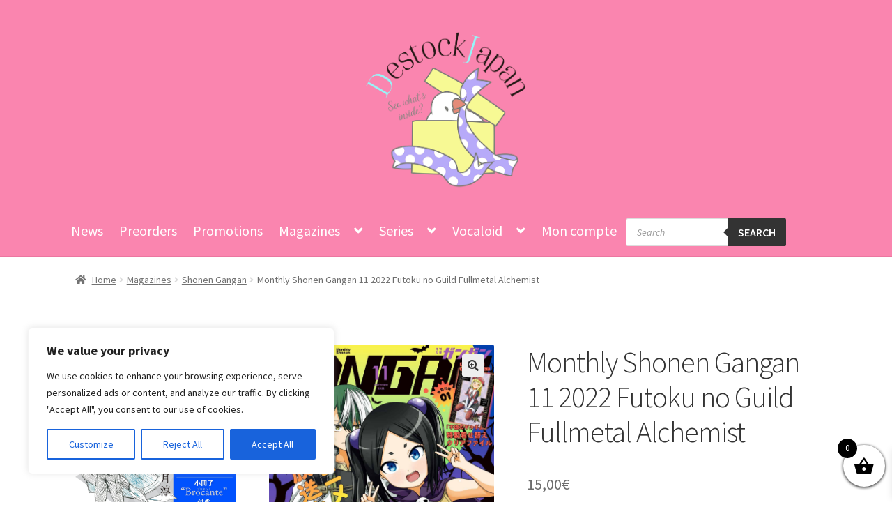

--- FILE ---
content_type: text/html; charset=utf-8
request_url: https://www.google.com/recaptcha/api2/anchor?ar=1&k=6Lc273cUAAAAAPnzSbgsnPV4tGHUs3MEUWPxw-JV&co=aHR0cHM6Ly93d3cuZGVzdG9ja2phcGFuLmNvbTo0NDM.&hl=en&v=jdMmXeCQEkPbnFDy9T04NbgJ&size=invisible&anchor-ms=20000&execute-ms=15000&cb=bqxslfgwr309
body_size: 45753
content:
<!DOCTYPE HTML><html dir="ltr" lang="en"><head><meta http-equiv="Content-Type" content="text/html; charset=UTF-8">
<meta http-equiv="X-UA-Compatible" content="IE=edge">
<title>reCAPTCHA</title>
<style type="text/css">
/* cyrillic-ext */
@font-face {
  font-family: 'Roboto';
  font-style: normal;
  font-weight: 400;
  src: url(//fonts.gstatic.com/s/roboto/v18/KFOmCnqEu92Fr1Mu72xKKTU1Kvnz.woff2) format('woff2');
  unicode-range: U+0460-052F, U+1C80-1C8A, U+20B4, U+2DE0-2DFF, U+A640-A69F, U+FE2E-FE2F;
}
/* cyrillic */
@font-face {
  font-family: 'Roboto';
  font-style: normal;
  font-weight: 400;
  src: url(//fonts.gstatic.com/s/roboto/v18/KFOmCnqEu92Fr1Mu5mxKKTU1Kvnz.woff2) format('woff2');
  unicode-range: U+0301, U+0400-045F, U+0490-0491, U+04B0-04B1, U+2116;
}
/* greek-ext */
@font-face {
  font-family: 'Roboto';
  font-style: normal;
  font-weight: 400;
  src: url(//fonts.gstatic.com/s/roboto/v18/KFOmCnqEu92Fr1Mu7mxKKTU1Kvnz.woff2) format('woff2');
  unicode-range: U+1F00-1FFF;
}
/* greek */
@font-face {
  font-family: 'Roboto';
  font-style: normal;
  font-weight: 400;
  src: url(//fonts.gstatic.com/s/roboto/v18/KFOmCnqEu92Fr1Mu4WxKKTU1Kvnz.woff2) format('woff2');
  unicode-range: U+0370-0377, U+037A-037F, U+0384-038A, U+038C, U+038E-03A1, U+03A3-03FF;
}
/* vietnamese */
@font-face {
  font-family: 'Roboto';
  font-style: normal;
  font-weight: 400;
  src: url(//fonts.gstatic.com/s/roboto/v18/KFOmCnqEu92Fr1Mu7WxKKTU1Kvnz.woff2) format('woff2');
  unicode-range: U+0102-0103, U+0110-0111, U+0128-0129, U+0168-0169, U+01A0-01A1, U+01AF-01B0, U+0300-0301, U+0303-0304, U+0308-0309, U+0323, U+0329, U+1EA0-1EF9, U+20AB;
}
/* latin-ext */
@font-face {
  font-family: 'Roboto';
  font-style: normal;
  font-weight: 400;
  src: url(//fonts.gstatic.com/s/roboto/v18/KFOmCnqEu92Fr1Mu7GxKKTU1Kvnz.woff2) format('woff2');
  unicode-range: U+0100-02BA, U+02BD-02C5, U+02C7-02CC, U+02CE-02D7, U+02DD-02FF, U+0304, U+0308, U+0329, U+1D00-1DBF, U+1E00-1E9F, U+1EF2-1EFF, U+2020, U+20A0-20AB, U+20AD-20C0, U+2113, U+2C60-2C7F, U+A720-A7FF;
}
/* latin */
@font-face {
  font-family: 'Roboto';
  font-style: normal;
  font-weight: 400;
  src: url(//fonts.gstatic.com/s/roboto/v18/KFOmCnqEu92Fr1Mu4mxKKTU1Kg.woff2) format('woff2');
  unicode-range: U+0000-00FF, U+0131, U+0152-0153, U+02BB-02BC, U+02C6, U+02DA, U+02DC, U+0304, U+0308, U+0329, U+2000-206F, U+20AC, U+2122, U+2191, U+2193, U+2212, U+2215, U+FEFF, U+FFFD;
}
/* cyrillic-ext */
@font-face {
  font-family: 'Roboto';
  font-style: normal;
  font-weight: 500;
  src: url(//fonts.gstatic.com/s/roboto/v18/KFOlCnqEu92Fr1MmEU9fCRc4AMP6lbBP.woff2) format('woff2');
  unicode-range: U+0460-052F, U+1C80-1C8A, U+20B4, U+2DE0-2DFF, U+A640-A69F, U+FE2E-FE2F;
}
/* cyrillic */
@font-face {
  font-family: 'Roboto';
  font-style: normal;
  font-weight: 500;
  src: url(//fonts.gstatic.com/s/roboto/v18/KFOlCnqEu92Fr1MmEU9fABc4AMP6lbBP.woff2) format('woff2');
  unicode-range: U+0301, U+0400-045F, U+0490-0491, U+04B0-04B1, U+2116;
}
/* greek-ext */
@font-face {
  font-family: 'Roboto';
  font-style: normal;
  font-weight: 500;
  src: url(//fonts.gstatic.com/s/roboto/v18/KFOlCnqEu92Fr1MmEU9fCBc4AMP6lbBP.woff2) format('woff2');
  unicode-range: U+1F00-1FFF;
}
/* greek */
@font-face {
  font-family: 'Roboto';
  font-style: normal;
  font-weight: 500;
  src: url(//fonts.gstatic.com/s/roboto/v18/KFOlCnqEu92Fr1MmEU9fBxc4AMP6lbBP.woff2) format('woff2');
  unicode-range: U+0370-0377, U+037A-037F, U+0384-038A, U+038C, U+038E-03A1, U+03A3-03FF;
}
/* vietnamese */
@font-face {
  font-family: 'Roboto';
  font-style: normal;
  font-weight: 500;
  src: url(//fonts.gstatic.com/s/roboto/v18/KFOlCnqEu92Fr1MmEU9fCxc4AMP6lbBP.woff2) format('woff2');
  unicode-range: U+0102-0103, U+0110-0111, U+0128-0129, U+0168-0169, U+01A0-01A1, U+01AF-01B0, U+0300-0301, U+0303-0304, U+0308-0309, U+0323, U+0329, U+1EA0-1EF9, U+20AB;
}
/* latin-ext */
@font-face {
  font-family: 'Roboto';
  font-style: normal;
  font-weight: 500;
  src: url(//fonts.gstatic.com/s/roboto/v18/KFOlCnqEu92Fr1MmEU9fChc4AMP6lbBP.woff2) format('woff2');
  unicode-range: U+0100-02BA, U+02BD-02C5, U+02C7-02CC, U+02CE-02D7, U+02DD-02FF, U+0304, U+0308, U+0329, U+1D00-1DBF, U+1E00-1E9F, U+1EF2-1EFF, U+2020, U+20A0-20AB, U+20AD-20C0, U+2113, U+2C60-2C7F, U+A720-A7FF;
}
/* latin */
@font-face {
  font-family: 'Roboto';
  font-style: normal;
  font-weight: 500;
  src: url(//fonts.gstatic.com/s/roboto/v18/KFOlCnqEu92Fr1MmEU9fBBc4AMP6lQ.woff2) format('woff2');
  unicode-range: U+0000-00FF, U+0131, U+0152-0153, U+02BB-02BC, U+02C6, U+02DA, U+02DC, U+0304, U+0308, U+0329, U+2000-206F, U+20AC, U+2122, U+2191, U+2193, U+2212, U+2215, U+FEFF, U+FFFD;
}
/* cyrillic-ext */
@font-face {
  font-family: 'Roboto';
  font-style: normal;
  font-weight: 900;
  src: url(//fonts.gstatic.com/s/roboto/v18/KFOlCnqEu92Fr1MmYUtfCRc4AMP6lbBP.woff2) format('woff2');
  unicode-range: U+0460-052F, U+1C80-1C8A, U+20B4, U+2DE0-2DFF, U+A640-A69F, U+FE2E-FE2F;
}
/* cyrillic */
@font-face {
  font-family: 'Roboto';
  font-style: normal;
  font-weight: 900;
  src: url(//fonts.gstatic.com/s/roboto/v18/KFOlCnqEu92Fr1MmYUtfABc4AMP6lbBP.woff2) format('woff2');
  unicode-range: U+0301, U+0400-045F, U+0490-0491, U+04B0-04B1, U+2116;
}
/* greek-ext */
@font-face {
  font-family: 'Roboto';
  font-style: normal;
  font-weight: 900;
  src: url(//fonts.gstatic.com/s/roboto/v18/KFOlCnqEu92Fr1MmYUtfCBc4AMP6lbBP.woff2) format('woff2');
  unicode-range: U+1F00-1FFF;
}
/* greek */
@font-face {
  font-family: 'Roboto';
  font-style: normal;
  font-weight: 900;
  src: url(//fonts.gstatic.com/s/roboto/v18/KFOlCnqEu92Fr1MmYUtfBxc4AMP6lbBP.woff2) format('woff2');
  unicode-range: U+0370-0377, U+037A-037F, U+0384-038A, U+038C, U+038E-03A1, U+03A3-03FF;
}
/* vietnamese */
@font-face {
  font-family: 'Roboto';
  font-style: normal;
  font-weight: 900;
  src: url(//fonts.gstatic.com/s/roboto/v18/KFOlCnqEu92Fr1MmYUtfCxc4AMP6lbBP.woff2) format('woff2');
  unicode-range: U+0102-0103, U+0110-0111, U+0128-0129, U+0168-0169, U+01A0-01A1, U+01AF-01B0, U+0300-0301, U+0303-0304, U+0308-0309, U+0323, U+0329, U+1EA0-1EF9, U+20AB;
}
/* latin-ext */
@font-face {
  font-family: 'Roboto';
  font-style: normal;
  font-weight: 900;
  src: url(//fonts.gstatic.com/s/roboto/v18/KFOlCnqEu92Fr1MmYUtfChc4AMP6lbBP.woff2) format('woff2');
  unicode-range: U+0100-02BA, U+02BD-02C5, U+02C7-02CC, U+02CE-02D7, U+02DD-02FF, U+0304, U+0308, U+0329, U+1D00-1DBF, U+1E00-1E9F, U+1EF2-1EFF, U+2020, U+20A0-20AB, U+20AD-20C0, U+2113, U+2C60-2C7F, U+A720-A7FF;
}
/* latin */
@font-face {
  font-family: 'Roboto';
  font-style: normal;
  font-weight: 900;
  src: url(//fonts.gstatic.com/s/roboto/v18/KFOlCnqEu92Fr1MmYUtfBBc4AMP6lQ.woff2) format('woff2');
  unicode-range: U+0000-00FF, U+0131, U+0152-0153, U+02BB-02BC, U+02C6, U+02DA, U+02DC, U+0304, U+0308, U+0329, U+2000-206F, U+20AC, U+2122, U+2191, U+2193, U+2212, U+2215, U+FEFF, U+FFFD;
}

</style>
<link rel="stylesheet" type="text/css" href="https://www.gstatic.com/recaptcha/releases/jdMmXeCQEkPbnFDy9T04NbgJ/styles__ltr.css">
<script nonce="zBOpzRdWyNHsxCMwSDNIOA" type="text/javascript">window['__recaptcha_api'] = 'https://www.google.com/recaptcha/api2/';</script>
<script type="text/javascript" src="https://www.gstatic.com/recaptcha/releases/jdMmXeCQEkPbnFDy9T04NbgJ/recaptcha__en.js" nonce="zBOpzRdWyNHsxCMwSDNIOA">
      
    </script></head>
<body><div id="rc-anchor-alert" class="rc-anchor-alert"></div>
<input type="hidden" id="recaptcha-token" value="[base64]">
<script type="text/javascript" nonce="zBOpzRdWyNHsxCMwSDNIOA">
      recaptcha.anchor.Main.init("[\x22ainput\x22,[\x22bgdata\x22,\x22\x22,\[base64]/[base64]/e2RvbmU6ZmFsc2UsdmFsdWU6ZVtIKytdfTp7ZG9uZTp0cnVlfX19LGkxPWZ1bmN0aW9uKGUsSCl7SC5ILmxlbmd0aD4xMDQ/[base64]/[base64]/[base64]/[base64]/[base64]/[base64]/[base64]/[base64]/[base64]/RXAoZS5QLGUpOlFVKHRydWUsOCxlKX0sRT1mdW5jdGlvbihlLEgsRixoLEssUCl7aWYoSC5oLmxlbmd0aCl7SC5CSD0oSC5vJiYiOlRRUjpUUVI6IigpLEYpLEgubz10cnVlO3RyeXtLPUguSigpLEguWj1LLEguTz0wLEgudT0wLEgudj1LLFA9T3AoRixIKSxlPWU/[base64]/[base64]/[base64]/[base64]\x22,\[base64]\\u003d\\u003d\x22,\[base64]/Dl8O3w7oHZsOfw4nCplPDscObGMKQdMO1wpvDkUfCtsKMXsOdw77DrBdfw6tFbMOUwrDDn1ovwq8owrjCjnzDlDwEw7nCsnfDkQw2DsKgBynCuXtzAcKZH30oGMKOKsKOVgfCsBXDl8OTeGhGw7lVwpUHF8KZw4PCtMKNQn/[base64]/DkTPCk8KjwqfDosKUTyLDnMKSYnFUw6jClygTwqwcajNOw67DnsOXw6TDoMKTYsKQwo/CvcOnUMOaU8OwEcOpwrQ8RcOAGMKPAcOKN3/CvVHCj3bCsMO2LQfCqMKFa0/Du8OfFMKTR8K8MMOkwpLDjh/DuMOiwrgEDMKue8OlB0o/aMO4w5HClMK+w6AXwqPDjSfClsOlFDfDkcKaU0Nswq7Dh8KYwqo9worCgj7CocOqw79IwqrCs8K8P8Kow7shdn0LFX3Do8KBBcKCwoPClGjDjcKswovCo8K3wpTDsTUqKj7CjAbCn0kYCi1RwrIjWsKNCVlew7fCuBnDpm/[base64]/ChWfCgEMWwqnDlMOdw7nDnmTDisKiwpHChsOlJcKRFMKQX8KnwrnDmMOrKcKLwqbCp8KOwr8qaDPDhl3Cp2JBw5BNPMKVwp5GAMOAw5IDUsK0I8Ogwp8ow4NEZVnCmcKUaBzDjizChwTCo8K8JMOwwqEUwqrDnzAVFCcSw7lzwp0WO8KBVnHDgSI/[base64]/[base64]/Cix4BHlQ9w6RkdRQLIsK6wrscw5HDgsOCw5LCl8OYXDtowo7CnMOHThghw7vChEQudMKPNmVkRRbDrMOsw7TClcO9VcOqIW0JwplCfB3CmMK9SmDDscKmQcKyLF3CusKXcBVeBMKmZkbCpMKXbMKdwrXDmzt2wq/Dk10pPsK6D8OFZAQewqLDnm1tw41dTjQPMXgXN8KCd10hw7gIwqvCrA0oNhXCsjvCh8KCSVRMw6AowrJUHcOGA2hUw7XDu8KUw4Qyw73DqVPDi8OFGD46fSUVw7kdUsKVw7XDvD0Vw4bCowoycBXDjsOfw4HChsOJwqo7woPDpBFxwqjCrMOmFsKJwr0/wrXDqBbDjcONEw5pNcKrwpU6WUUnw6I6GXcYPcOACcOHw47DtcOTJio9Iwc/DMKAw6NrwopcGB7CvSQww4/Dn34qw489w5bCtGk2QFfCv8Oww4xgMcOewqXDv13DosOCwp/Dn8OWfcO+w4LCjEwewq1sZMKfw5zCncOTIHcqw5nDulLCvcOLNzjDvsOcwrPDq8OuwqfDpxjDrcKnw6jCqkQ7M3wnWjhCKMKjF1g2UyhHHBDCjjvDqFRUw6LDpTcWFcOQw74zwpLChxrCmg/DicOnwpFWM1EMYsOPbDrCv8OTHiHDusOfw51owpotBsOYw75gG8OTUC1zYMONwpXCshNYw7XCizvDiEHCkU/DrsONwo9aw5TCnSPDinVcwq8AwqnDvsK5wqYOZkzDt8KHdghJYGJBwp5oJ1PCmcOCQcKTJz9IwpBMwqVpNsK1VsKIwoXDgcKMw4nDmAwaXsKsIXDCsV52PFYiwq5SaVYka8KRPXlPb3Jucj5eDBRsJ8OPP1ZCwrXDgAnDmcOiwrVTw4/Dth/Cu159ZcKDw4TCvEMHLcKbAGnCvcOBwqwLw4zDlVEiwrHCu8OGw6nDlcORNsK2wqzDpnUzTMOGw5E3w4dawqY+A0kYQH8pDcO/wobCtsKNOMORwofChUByw6XDi2YWwoRQw5k7wqchS8K+bsOswqs3fsOHwqo8ZThJwpJ2Fl5owqwXJsO8wpnDsRPCl8KqwobCvijCqg7DksO9a8OhO8KjwqZiw7EDL8Kqw48QAcKMw6wYw6nDpC/DmFJ3a0TDgSE+DcK3wpDDk8ObcWzCgHNcwpoTw4AXwq3CgSYDXnXCucOvwq8NwpjDmcKIw59Hb219wpTDscKyw4jDt8Kgw7sBY8K/w6jDsMKLa8O0LcOOJzB9CMOaw4bCoj0gwoLCoX0Rw4AZw4fDpTYTXsKlWcOJWMOBX8KIw5A7DsO0PAPDicOpDMKFw58hSmPCjMOhw7zCph3Csm4CRyhqFW5zworDsUrCqjTDnsO3clrDsijCqDvDghPDkMKBwrczwpwTflVbwozCmH9tw4/Cr8KdwpLChn0qw53Dv3UMX0R/w5FzYcKGwpnCqi/DuF/DmcO/[base64]/CiwcCwrnCo0hhw5EtFMOeIE/ClVfDmjjCssKAEsO6wqlic8OhNMOvLMOzBcKgYHbCkjoGVsKPJsKESA00wqLDt8Orw4UvDMOmVlDDgMOPwqPCi3sxNsOYwpBdw4oAw4nCtSE8O8KowrFABcO+wpMpfm1uw4vDt8KqFcKxwo3Ds8KWBcKyBSbDscO/wpYIwrTDu8KnwqzDmcKQXsOBLj06w5A5eMKIJMOxZQkKwrslLEfDl24QcX99w5nCh8KVwrV8wpzDucOWdjDClirCh8KIN8OpwpnDmDfCqsK8GcOKG8OXGix6w6U4YcKeFMKODMKxw7TDlgLDosKewpU/I8OzM0XDsEQRwr0wUcKhHQhGdsO3wqZTX07CtjXDpnXCtlLCjTEZw7ISw6bDqzXCsQ4TwoJZw53CjzXDscKnVVnCog3CncOCwpnDscKeCEXClMKew74/wr7DgsK6w7/DhBFmFSkuw7tIw50oPV3CqEMnw4zCjcKuCj4HJMOEwqDCrn5pwrF4DMK2wqQSSS/DrmbDh8OAQsKLVElWSsKJwqcwwovCmAM1J30YBj9gwq7Cu2Q5w5sAwoRjJljDksOtwoDCpCgfe8O0N8KFwqsQFSVFwqw5NsKYP8KdbXdTFWzDvsKNwoHCrsOAIMOAw7LDkSNnwrfCvsKxYMKgw4xfwq3DvUUQwr/Dq8KgDMO8GcOJwoHCoMKKQsO1wpFCw7/[base64]/w4cFNCPCscO/EsO3w4XDgsOHw5bDu8OGP8OGHBLDmcKqG8OFYyvDrcKOwqJfwo3DgMO5w4LDhQ7Cp1nDvcKxZwzDp1LClFFWwqnCmsOKw6xywprCl8KMG8KRwojCm8Kgwp90acKzw6/DrDbDvEzDnQnDlgfDvsOFW8K3w5/[base64]/Di8Kww6nDv8KSE8KBRCrDnMKjwonClmDDkTLCrsKdwoTDlgJAwqgKw74bwqDDp8OnISxlQAHCtMKhNDPCh8Oow5TDmSYUw7XDl1/DrcK4wrXCvmLCiio6IActw43Di2bCoHlsTMOMwqEJFSbCsTg0VcKzw6nDlUlZwq/Cs8OOdxvCnHfDpcKqdsOtJUHDisODARAiW2MtKXJDwqfCvhDDhhNBw7XCpg7CoBt3H8Kew7vChl/DhCc+wqrDmMKDNw/[base64]/[base64]/W8KBwofDnCXCqAgQw4tFwrDCncKIw5d1ZcKJw7spw7pWEUcBw4lpfyM7w6zCtRTDvcObTMKHOMO/[base64]/[base64]/ChMK+w4BZXDfCr8KwPcOyPjkqwolXSSo/[base64]/[base64]/CpzV+QyUEHsKzRV3DtMOSOkfCh1cPHlY8w4MawqzCsDBDwpQhGCHCmxtrw43DoXJvwq/DvXnDgm4sJcOxw5vDulAZwoHDnlprw6xDHcK9RcK3bcKaD8KtLMKfPHpzw7xRw5/DjgMCLhU2woHCnMKdHg5bwrHDhWomwpMyw5bCvnHDoBPCrlzDlsOwa8Kkw6I7w5Yyw7YUB8OXwrbCnH07YsKZXlnDg0fDkMOGLDrDkgIcex9PHsKPBDstwrUGwobDqXphw63DnsKOw6bCiXQOBMO+w4/CicOxw60Ewr0ZDj0SU37Cuw/Dui/DviHDrMKbBMKHw4vDvTHDpiADw4oGLsKxMHDDqcKpw5TCqMKlCcK1YBh2wpd+woknw61aw4EAU8KbKAM5PW54ZMO1CljClsKJw4dCwqPDrStlw4YYwoIMwptySW9FMnA0LMO1WQ3CsG/DhMOBR1ZiwqbDjcOTw6MwwprDsXcqYQgTw6HCvcKWMsObL8KGw4Y6UlPCijnCmXVRwpl2YMKmwozCrcKsI8KTbELDpcOoQsOzCMKXFE/CksKgwrvCryDDn1Z/wowpOcKFw5sUwrLCtsOxDEPDncO4wpJUEh9bw6plWxJVw4hqaMOcw43DlMOyZ1YuFwHCmsOew4nDkmXCtMOBVMKPFW/DqcKDBk7CuBBtOjYxTsKOwrXDisKgwpPDvBc6B8KrARTCnDIswoM8w6bDjsK2C1YvAMKNPcKpZx/CugDDu8OweFp+SgIGw5HCkB/Dq1LCtgXDo8O+MMK8VMOcwpfCoMO9GSFuwrDCksOQDzpaw6TDmsOLwojDlcOzIcKVFl0Sw4sAwq8nwqXDr8OTwqQtXnXCtsKuw4B5egsWwphiBcO9aC7ConddT0Rdw4NLQcOmbcKfw6YIw7BDKsKtXzJPwpNlwpDDvsKbdEh5w6PCssKrwrrDucOyJ3/Dv3ktw7DDvAEcRcOeEVkZZxjDsATCjUZXw6pwZEFxw65jacOAbCZ4w7rDoDfDtMKfw5BuwobDjMKAwrrCrRUXO8O6wrLDtcK5R8KSUwfCtTrDgkDDmcOIX8KEw6sDwrXDhgIUwoQ2woHCoUkFwoPCt0XDtcKOwqHDhcKZFcKLUUhLw7/DnhoiKcKewpFQwq9vw4VJEx8zAMOxw6YKYAM6wokXw6jClS0RbMOZUysmAnXCvXHDqhZJwplQw5nDsMOrIsKHUk91XMOdFsOnwpU4wrVbPBzDpxZke8K9f3nDgxLDg8OnwpAbVsKsQsOpw5lwwo83w6LDig91w64/wocuRcO3AXsvw5zCqcK2LxTDg8O6w5R1wr51woMdUWvDnXLCp13DjwU8Aw5mQsKXJMKNwq4uHADDtMKfwrXCs8K8PgrDiRPCt8OtT8OKIAbDmsKAw4tMwrojwo3DmDdVwqfDgk7CpcKswpcxRztrwqkLwqzClMOHYB7DsTPCuMKTXsObAW9Nw7TDti/[base64]/[base64]/DvMOSw6YIwp7Dnm7CkcKawofDvWfDswkZwqgaMFTCtFsfw4LDgHbCqADCnsO6woTCqMKyD8KjwqNQwp4jViZubC4Zw5dDw7zCiVLCisOSw5XCpcKzwo/Ci8OGW1l0LRAiMX5FC0PDisKvwoZSw7B7DcOkOcKMwoTDrMOcQ8Ouw6zChG8fRsO2E1nDkkU+w7DCuA3DsV9uVcKpw4JRwqzCmlQ+LRPDmcO1wpRfOMK0w4LDk8O7TMOowoYOUgfCk2/CmhQ3wpvDsVNgRMOeK2LCp1hDw4tKa8KVEcKBG8KqZG8swr5vwo1bwq8OwoZ0w5PDqw4lMVwoPsK4w7h9HMOGwrLDocOjDcOaw6zDjkRkPsKxdcKncSPClgprw5dFw57Cjj5hVx5IwpPCmHA5wrhUEsOPOcOIMAoqPxFKwrrCn35Zwq/CmUbCsS/DncKPUTPComJfWcOpw4V+w5wsCMOmN2UcT8KkbcK3wr9Kw7UdKC99dsO9w67CsMOsL8K5ZjLCpcOgfMK5wrvDk8OfwoQ9w6fDgMOUwoRNKTQxw63Dg8O4RVDDqsOjRsKywoIqWMOLXE1MPA/Di8KqC8KMwpLCtsOvSiHCohzDk3jCiT0oQMOLVcOSwpHDg8O+wp56wrxkQEN4OsOmwqgcMcOPdQrDgcKALkvDsBkiQyJwcFzDusKGwpojIwrCvMKgWBXDuy/[base64]/NsO1KWTCt8KqJFDDv1h8RB7DtCfDnUtEZ8OXCMO8wo3DvcK4ecKewqA0wrs6FzIhwpsjwoPCiMO3U8OYwo4ww6xuGcKVwpPDmcKww60NFcKuw75TwrvChm/CmcOfw7jCncKgw6ZNAsKDXsK2wp7DswbCjsK/wqw+AQAPbHvCqMKgS2IyIMKbQzfClMO0wpvCrxEMw4/[base64]/Cp8Krwp9gO8Odwq8CwrDDh2jCuwxeImTCiMK6DMO3Gm/DsHjDqCYYw7rCtkwsD8K7wp1EeCnDncOqwqfDlcOIw6DChsOfecO4Q8KVf8OpO8OMwplWSMKEdRQowpzDm3jDkMKYQcOIw7o9I8OzQ8OMw5phw54kwq3CuMKTaQDDpDfCkRo7wrHCuVbDtMORWsOfwpM3YcKpQw5Fw4lWXMO6DBg6TV1JwpnDqsKgw5/DsVUAYMKswoNjP0TDsz0PfMOufsKtwrsYwrlOw41MwqbDu8K3L8OvFcKdwoPDvUvDtHk/wqHChMKNGcKGZsKkU8O5YcKTKMKTfsOGfh8DccK6Pg1YSVYbwp9MDcO3w6/DqcO8wrDClmXDmhLDjMK3R8K7Y3U1wpY2DAJRAsKIwqAUHMOkw4/ChcOjK3x7WMKSwoTCp2dZwr7Cs1nClBciw4pJGDYew4TDk0lGfDLCjXYww4/CpzfCnWILw5lAL8O6wpbDiCTDi8K2w6oGwqHCqk9pwrNIW8OZSMKIWsKgYXPDjw18IngDMsKILxMtw5rCvkPDo8KEw4PCqcK7Uh8hw7ttw7t/WkoRw7HDog3Cs8KPHHbCsi/Cpx7CmsKAEQZ6Dnonw5DClMKqHMOmwq/CssKJcsKgYcKbGBfCucKUY1PCh8OLZltrw6NEVRQRw6gGwrAsf8OCwodIwpXCjcKQwqZmCRLDsAtdTGzDq0LDmcKHw5HDv8O8DsOIwozDh257w5JxTcKjw6NQcSLCocK3f8O/[base64]/DlnTCiMOqbsKAwqvCs8Ogwq1tPyTDl8OfD8OxwoTCi8KwPsO8YwN/XWTDkcObEMO3CXYtw61+w7XDmxE0w4zDkMK3wr0nw4wpVXpqPQFPwpxOwpfCtXMmQsK9wqjCkiIVfl7DgyJKBMKlRcOsWxjDo8OZwpghC8KKLyFAwrEEw5DDhMOkEDnDm0/DgMK0G2osw67Ck8Knw7fClsO6wrfCn1A6wr3Cp0bCscOHNlN1YyUkwqLCl8OWw4jCpcOYw6EEcRxTUF9ZwqPCiRbDiljCicKjw43DosKEEm/DtlTDhcOvw6bDm8OTwpQaFGLCjhQERyfCk8OkRTjCkUzDnMOZwpXClWEFWw5rw4jDj3PCuSxpOEQmwoTDsQxCUD9iNsKwdMKQIyvDusOZTcO5w7N6Qy45w6nClsODI8OmN3skR8O/w5bCkD7ChXgDwrvDhcO2wo/[base64]/[base64]/[base64]/CtzsKwqIqw5rDrzJuwrDDuMOrwoZKRjzDmCMQw5LCjHHCjmHCvsO/R8K6KsKmwpfCt8KlwojClMKmA8KVwpLCq8Kiw6pnw4kHaQE9X2k6eMOBWybDlcO/f8KjwpZxABJ7woFcV8OeAcKMOsOzw4cyw5otCMOiw6xjGsOewoAvw7NoGsKZQMOBX8KyC2svw6TCt1/[base64]/Cp8O1wrJuU8OCwobCusKjQ8KQwoRYw6nCqHXDlcOnd8KuwoopwpVkW2w4wqfCo8OSZk9HwoZFw4rCmnlEw7w/FiIow7sjw53DhMKCOEM4GwXDqsOLwp9IX8KgwqjDmMOsBMKRUcOjKcOvFhrChcKvwpTDo8OhBzwScXPDjXZ6wqfCvwzCr8OXacOPEcOBT0JYBsKcwrLDhsOdw7xaIsO0JMKAP8OBLcKJwr5uwoQNw5XCqmgUw4bDoF9qwr/Ciixqw7TDojIiKVUjOcOqw4VPQcK5DcOQNcOAJcKnF3YDwrU5EinDicK6wrbDk2PDqmEMw7wHEcKnLsKMwrPDuWxFRcOUw6vCmgRGw57CpMOpwr5Lw6vChcKYCDnCjMOYRHMkw5XClsKGw5IXwr4Ew6jDogNQwoLDmHhYw6zCusOIOcKZwpsrRcKew61fw6YRw5/[base64]/CrgrCmcOFwr9ww5NoUsOBa8KRw5bDl8KUZxDCpMOaw5DDjcOmaCHCp3bDgS5Swq4nw7fCn8OfYk/Dih/[base64]/DvxfCmh95ZFbCoEQwwrHCvnRBVsKjC8K6THnDkF3Cr1UMVMOVNcOOwrbCukwDw5vCicK6w4tsCDrCmkV2BmHDjQg6wp/Co3/CgGTCqwhUwp8zwqnCnGJeEmImUsKUHkAud8O2wrgRwp83w44Vwr40aAjDqAZrA8OseMKBw4XCnsOvw4XCl2NnTMOWw5ADTMO3Jms4VHxkwps5w4t9w6zDj8KRHcOLw5/DvMO9XT9NJFDDlcOHwpItw65HwrzDgRnChcKOwohJwprCvybCgsONFRlAK3PDnMOzfgA5w4zDiFbCtMODw7hNE1I/wq03CcKxZ8O1wqkqwqY6BcKJw5bCpMOWNcKbwpNNFwbDm3VZGcK5dTXCuGIDwrzDkWEFw5kDOcKLSkjCugLDjMOFZmrCpnwhw4t2f8K5FcKdSk5ianPCunPCtMOMUD7CqgfDq0JbHcO3w5o2wonDjMKYVnxNOUApBcOYw7DDvsOlworDim8/wqBJTi7Cn8OyCCPDjMOvwr9KJsKhwojDlEJ+XcKtKATDnQDCoMKyCBtNw7FYYmXCqg8KwpnCjRzChEx1w5RuwrLDhGkOL8OGbsKwwpUFwq06wqhrwrHDu8KNwoDCnhvDgcOVbQvDv8OuS8K2Tm/DiglrwrMkJMKcw4bCnsOuw4piwoJNwrVNQi/CtGHCqhQ+w67Dg8OMNMOTJV0rwrUgwqDDtMKTwq3CgcKVw4/Ck8Ksw513w4o/[base64]/YAZtwr11wqpIBcKzw5Umw51ywp3CoFnDl8K7b8Krwo5Xwp1Pw47Cih8Dw4bDhFzCnsO/w6RyUCdtw73DkGJcw79LYsOkw6TCm3Vmw7/DpcK8BsKOIT3CpgzCi1V7wphewqEXL8OVdEx5w7vCl8O7w5vDj8OzwpzDlMOBC8OxOsKQwrbDqMK9wo3DrMK3EMO3wqMFwp9IcsO5w57CjcOMwprDt8Kvw4vDrixXwrPCp1pCCSrCsiDCnhotworCrMOrXcO/wp7DicKdw74EWGDCoTbCk8KWwrPCiR0Kw6c2fsOyw7/Cl8O3w6PChMK0fsOEDsKYwofDl8Ohw47ChBzCjkA5wozCqA/Clg4bw5rCvwtVwpTDgmJpwp3CrzzDg2rDjsKaH8O0CcOjcMK3w7wEwqfDikvCgsKtw7oLw4kXMBEowopeFylgw6Q2wrB+w7Myw4XCsMOocMKFw5LDmsKAJMK4JUd/JsKyKRjDnTLDqjXCocK+HcOxF8Olwp0dw4TDulPCvMOew6bDgcOHSk9twq0Rwq7Ds8Kew5kUBmQFZ8KUNCTDjMOiI3DDrcK/VsKQfEvDux86QMKZw57ChSnDscOAZGIQwqcZwocCwpZsG1c3wqFqw5jDrFxBCsOtYMKXwqNrXF19KxLCgjsFwpzDpX/DpsKAdWHDgsO+KcK4w7PDi8O4X8OrHcOSR2TCmcOsb3JHw5clQ8KJPsOUwrXDpiFFEw/DlU8Tw4xxw44cZRJoQ8KfesKMw5oGw6EewoladMOWwrVDw4IoZsKkDcK7wrohw5PCpsOEIw8MMTTCmsO3wobDo8Oow67DtsKZwqBHDy/[base64]/aMK7csOQw5fCnRvCv8K5wqZjwpXCrXhVw5bDmsK9GgMOwoTChjPDu0XCu8OuwrrDsTsJw7xJwobCo8KKB8KQQcKIWFRPeDoRQcOHwoo4wq0tXGIMFcOyDXcsMz/DumQgdcO4dzU4HcO1c33Csi3Cj2JjwpVpwovCp8K+wqtLwq/CsDs+NUBvwpnDpcKtw6TCogfClBLDjsK+w7B2w4XCmhhNwqXCogLDu8KBw5/Dk0oIwrEDw4ZUw67DtF7DskvDsVXDpcKqLw/[base64]/wr3DvSY4w6RvwpHCnBLDgMKSw5J/[base64]/wr7DjMK0P3kTVcOiwodZA8KqwozCoTfDh8KpFsOSV8K/[base64]/[base64]/[base64]/CiCEow4HDlj0UQRHCsxbDqMODG8KZwrQUQgbCg8KwFWspwrPCkMO1w4bCvMKff8Ouw4NNOF7CksOUb3Ngw4XCiljCjcK6w7HDp2rDuG/CgMK3e2h2OcK1w4AOWGTCv8K6w6w+GmPCkMOoZsKWGSUyEMKBWhcRL8KOMsKuOEkCTcKUwrzDs8KHDcK9aApYw6PDnT1Ww6vCiTDCgsK7w584U2zCoMK1SsKeF8OPccKsBDJWw4g1w43Cvh/CmMKfTG7CusOzwobDpsKGcMKAD08kMcKHw7nDpQ4yQ0AowpzDpcOiPcKUM1knOsO8wpvDvsKnw5FYw4nDqsKSKzbDr0Z4TiIge8OtwrJwwozDq3/Dq8KIVMOucMOzXnt+woVPKRhzUl0PwpoMw6zDoMO9ecK+wqfCk1rCiMO9d8OYw5FqwpJfw7AzbBxBVx/Doh00YcK2wp9kbC7DqMOlY09qw5hTdsOwPMOEaCMkw4IjDsO/w4bCvsK6TR/Cq8OjBXR5w6EsXS1dXMKuwrXCv0RhEMKMw7XCs8KCwr/DkyPCsMOIwoTDoMOSe8OuwrvDsMOiNcKdwr7DrMOyw5gGecOkw68nw4DCpW9Owo4gwphPwqRvGxDCnTcIw7pUXcKcccKeZMOWw5teCMOfAsKBwprDkMOPQcK8w4PCjzwPNA/Crn/DphjCrsKZw4Jfw6YiwoF/IsK2wqpuw4dNDnzChMO/wrPCrsONwprDlcKbworDh2/CscKaw4pPw58zw77Dj27CojbClBUrVcO6w602w63CiQ3CvEDCtwUHEwbDqHTDpVsjw7MMBh3DqcOFwqzDgcOjwoQwXcOGG8K3OsO/fcOgwpM4w6ZuB8OFwpRYw53CtCFIK8OYUsO+EsKbJzXClcKfaTTCtMKvwrzCj1vCgXAuRcOhwpTCnxEqcwRTwrXCtMOOwrA5w4sYwpPCrz03wozCkMOdwoA3MF/Do8K/JXZTHUjDpMKAwpcVw613SMKVVWfCoVc5VsKAwqbDkFYnPGgiw5PCvjhSwpoqwrrCv2nDv1phZ8K9VULCssKswrkqZnvDuDfCtxFKwqPDu8KTd8OQw4skw4/CrMKTM18DCMOLw5nClMKmXsOWZwjDtkUgM8Oaw4LCkhlew7Evw6U2WUvDrsOlWR3DuVF8b8KOw4ArQHHCn3rDrsKow5/DrjPCvsK/w4pUwoDDvwltWk8WIQlTw5Mkw4nDnTXCvT/[base64]/HjjDlkZUSXLCm8KrTkPDm8Kzw5LDqTZ4wpLCm8OZw7w2w6zCgcOZw7XCncKvF8K6UWRHcsOswogRY2/Do8OBwo/[base64]/Q8OUGSLCkMOUwobDuGF5KMOTMsKew6HDsD3DvcO/wrLCksK3G8Kvwo7CmsOiw7bDvjwOEMK3U8O9AAo6RcO5eifDkyHDkMKhcsKKGsOpwp/Ci8OlDHHCjMO7wp7Ctjtsw5/[base64]/[base64]/Dq8OAZcKtLnnDoMKkwqjChUkAw6MHZMO1wrcVw5deCMKMW8Onwol/[base64]/CncObwpJEeyXCt0sdw63CvMOTwrNwwp0mwqbDpmDDi23CssO8fcKPwrsQbjRdVcOFPMKrQCBNfl1UW8OrF8OrbMOYwoZQU18tw5vCpcOhCcKJFMOswo/DrcKmw4TCkhbDjngZb8OhX8KkYcOCIsOEQ8Kjw5UgwqB1wrvDh8O0Sx1gXMO6w7XCkGvDq3BfIsKNN2ImGEXCnHhCQ1bCiD/DosOLwojCmlx5woPCnEMLRFp4UMOqwqM1w4EHw45dIkrCi1YxwphHZkDCrkjDgxvCrsOLw5jChGhIP8OnwoLDqMOvBlI/[base64]/DklQiw4gqZcObw4/CvsK3wobCrGHCr1VFY30jScKJP8K9fcKRfMKLwqt5w7JWw6AAUsOBw4oNA8Oob2F0ZcOjw5AewqjChxEeDS9uw6FlwrPCtBh/wrPDmsO+aQMdXMKyPnPCihXCrcOJdMOqKmzDiDfCncKbfMKewr0ZwqLCs8ORM2/Cv8OrWEFvwrtqcTjDswnDhQvDmALCu0JDw5QMwoh8w5l4w7AYw6TDjsOtZcK0VsK5w5rCj8OZwqIsfcOSVF/Cj8K8w6zCpsKpwpYTIU3Ck1jCrsOnNyAFwpzDncKJDA7Cr1LDsDxEw4TCuMKwfRVAaVIywpo7w6HCqjlBw6FYdMOvwrs7w5E0w7/CtApVw71Awq3DiRJXQcO/DcOiQETClHEAccOuwrp8wq3CtTdWwq0Kwrk4UMK0w49RwpHDvsKFwr9nZETCvQnCusO/b3nCucOzBlXCgsKBwqALYG8nJQVPw65PXMKKAUJqHm48A8OSN8KQwrceaXrDrWoYw78OwpJZw6HDkm/CusK4RFo8WMOgFEZKCkvDvnB+DcKRw40AT8KyYWfCjzEwIi7CkMOiw5DDsMKDw6DDgGvDl8OMMELCmsOJw53Do8KNwoAdDlkSw6VGO8KZwqViw7ArLsKWN2/Cu8KOw5DChMOjw5HDiS1Ww544e8OGwqLDpgzDp8OcTsOWw4lCwp44w71kw5FXZ3TCj1EVw51wX8OMw5gjJMKOJsKYNj0awoXDvjHCnF3CinvDlmTDlU3DkkQLDCbChGbDmE9YfsOpwoUUwpNwwoY/[base64]/DmRxOwpDCssKgwroTw71rw7nConoaP13CmcOgbsOvw4YMw7LDkQvCoXEfw6d+w5zCrj7DgSoXLsOnBVDDkMK9AxbDsxVhOMKNwrHCksKYY8KCKk5Ww6NVO8K/w4PCnsKew5zCqMKHZjR5wpzCky9WK8Kdw53CmQk6Oy7DhMKxwrYVw4PDjWNqB8KSwrLCjBPDkWBiwqrDjMOnw5bCn8Oqw6ZhfMKkZ14XYMOCS0l5Ah1nw5LDsCV6wp1SwoZJwpDDpAZOwrvCnTEuwrp3wqpXYw/[base64]/wo8uScOEw4J5w7A0w5nCj2waw53DnsKCw5DCs8OgAgUrL8OFVRnDvU/DtVpIwpDCvcO0wq7DuCXCl8KgeAPDrMK7wonCjMKsRlrCgnDCmXMnw7jDrMKnGMOURcKjw6YHwp/[base64]/woXCqsOhw7PCqGjCocODTGE5w5/Dm1bCoVDCqnfDscO8wrgqwpDCvsOmwqJMYhNNCsO1XUgSwqnDsTJodz13Q8OMf8OawozCuA4NwofDkjRBw6PDlMOvw5hGw67CnGTChGzCkMKBS8KGCcOxw60pwppRwqvCrsOXf1tjVWbCk8KOw7BZw53CiiAcw7ldGsKWwrnDocKmBMKkwqTDr8Kww5E1wol/[base64]/CVDCqMOoEsOsV2nDs8K7Tz/Cp8Ofwp0qCDJowrc/BRAqcMOGwqBXwrzCn8O4wqF6STXCrFkgwqsLwolXw4tcwrwYw4nCuMOww50CYMOTTAvDqsKMwo1hwqrDkXTDssOCw7gvGm1qw6/DscKzw5FtOi12w53DnmDDusOdccKEw7jCh15Rwq5ew61Awq7CjMK7w5NkRWjClwrCvwnCt8K0dMKlw5gJw43CtMKIP0HCoT7CmEPCgAHCjMOeZsK8b8OkJXnDmsKPw7PDm8O/[base64]/w697wpHDvFbDpcKiccKBwpPDlMOSc8KrwpRMPznCg8O+DhJDGXBiVWRJNkbDvMOkWn9Yw58cwqspEEQ5wpLDvcKaFUpON8ORJkVDJSgIesK/QcOWF8KoB8K6wqcew6tPwrMxwog8w6tUYRMzEGZ7wroPTR3DrMKJwrVswpzCvVHDtjnDh8OVw6jCgT7ClcOhY8ODw7MowrfCk3owEVcSOMK+aFoCCsOcDcK6ZzLCmhLDmsOwORBUw5U9w71ZwrPDvMOJS2JLS8KVw5jCojXDuHnCusKNwoDDh0FUSXYRwr5/wq3CgkDDgGLCnglKwp/CrknDsWbCpgjDusK/w6Arw7p9AmjDm8KKwocYw7R+KcKpw6DDvMONwrXCuzNrwpfCicKTAcOdwq3Dl8ORw7hew6PCr8Kxw6MawpbCtsO8w6VTw4fCt3QAwqvClcK/w5dEw58Fw5ktAcOPeT3DvnHDncKpwqk/wq/DqsOySmnCp8K6wrvCtEB6KcKqw5JvwrzCqMKFKsKTFTnDhjXCpg/DuVkJI8OVQ1vCkMKUwp9NwrNFZsK/wr7DuATDssOcd13DqmRhEcKxecODMDnCqkLCqlTDpwR3fMKsw6PDjyxNT0d9RUNQXDY1w7p5KFHDm17DhMO6wq/CnnJDMFjCp0Q6LCTDiMO8wqwtF8K/Xz5Jwp5JKisjwoHCjcKawr/CvRBXwpsvdmBEwoRUwpzCjQZzwq1xF8Kbw5zCtMKdw6gVw41pF8KYwqPDpcK8ZsOnwqbDgyLDnCjChsKZwrTDjzRvNyxDwqnDqAnDl8OVEzvCpgpdw5jDhFvDvysRwpdOwqTDg8OtwoNLwo3CsVLCpsO1wrwZLgk3wpICA8K5w4nCqn/DqFrCji/CkMOlw4h7wpbCg8K2wrLCsjR2ZcOTw5zCksKowpZEGEfDt8OnwoIXR8KSw6jChsO6w4LDpsKpw7bDpivDusKJwqpNw7tlw7owCcOOX8KmwqtOa8K/w4DCksOLw4sPTVkbJAHDuWnClk/[base64]/CmgEVwqIlw6nCk8KXw5J0PsOJwpAhXUPCl8O5wo1xCADDjVB9w7XCn8ORwrHCuHHDtXTDgMKVwrU5w6gpRBYzw6bCkBTCs8OzwoRmw5LCn8OcQcOzwo1gwoljwoPDmUjDtcOKMHrDosO2w67Dp8OVecKGw4tqwqguaU0bEQx9O0XDoHhxwqMQw6/[base64]/DpHTDhMOQKcOYDsKrc8K/wpzCmMK7fsKXwoF3w58bB8Omw74ewr8oQwtKw7x7wpbDjcO8wogow57DqcKSw7hZw7DDmSbCkMKOwqTCsG4bU8OTw4jDqVUbw6BDfsKvwqY9BcKgLXV2w6w6Z8O3F0oiw7QMw4Viwq5YTydRCyjDgsO2QyTCrTUow4HDqcKUw63CsW7Cq3rCm8Kbw6Amw4/DoEtwHsODwqo4w5TCuwPDkgbDpsOvw7bCiz/DhMOlwrnCp23ClMOFwqHCocOXw6DDl1FxR8O2w5tZw5nCvsKZB3PCoMOwC03Dlg3CgC0gw6zCsTvDqi3CrMKLHHnDlcKqw4doIMKwKgwuNwnDn1dywoxsDT/DoXrDo8Okw4UnwoBMw505GMOBwpZHL8O3w6siKT4Fw6HDgcOXL8ONbDE+wo9zG8KswrF8JCBiw53DtcOKw5k3E17ChMOCKsOUwpjClcKJw5vDkyLCmMOiGD/CqWrChmnDiy5YK8KJwrnClDfDu18+Q0jDlioxwo3Dg8OyIUQTwpdIwp0cwqfDuMOLw51cwqc2wq3Dq8O4fsKpYsOmJMK6wobDvsKiwpkFBsO2YzouwpvClcKbNmtcDCdVPHY8w5/CkkhzBSsXE1LDlwPCjy/[base64]/OcKBw63CsirCmifDjsKgOQ9RwpMLLExHQsOCwp4pGgLChcONwoM+w7fDmcKrLCAPwrAlwq/CpMKJNC4Ha8ONGGpkw6I3wpXDohcLGcKNwqQ8eG9TJHRbeGdJw6p7TcKCLMOSbQ/Cn8KSWGjDmXrCjcKNf8KUB3UTesOMw7xIJMOtSBvCh8O5A8KGw5FywpEyIlPCq8OHUMKSQUXCnsKDw7p1w4YKwpTDlcO4wqxhFloXQ8Ktw6ISO8Ovw4MEwodVw4lSI8KoRmjCj8OcBMKCWsOjZyHCqcORw4fCn8OHRQl9w5zDrTkIAQ/CnljDjzcNw47DnizCkSZ1cmLCmFQ5woXDhMO8woDDsw4Ow4fDhsOxw5/[base64]/Dj2hJw7hWw5Qzw4/DpS8PK1Q2ZsKzcMOeaMKCR1hQAMOJwofDqsOYw5RjSMKYJsOMwoPDgcK1B8KAwonDnS4mXcKcUjdrXMO3w5dyYEPCocO2wqhVEktfwpATXMOlw5EffsOWwq/CrycoQgQbwoguw44hE0psaMKFIcOBPTrDvsKTwq3CsUEIIsK7TwESwqnDgcOsbsKLJsOZwp5gwqvDqQYkw7hkeVHDnTwlw6cUQFfCicOMewB5Z0PDlMK6TSfCogrDohgmeQ9WwoTDsGDDgHd2wqPDhxcbwpIHw6ElBcOvw79CDVHDgsK6w699Jy4YKcO7w4/DvmMHHBTDjzbCisOlwrkxw5jDhjHDhsKSe8KSw7TCh8Onw7EHw6Zfw6bDp8Kewq1RwpllwqjCqsOKYMOofsK2cVYdGcOGw5HCscOLbsKww5XCl0/DpcKNVTnDvMOjNTVVwpNGUcKvb8OAJcOPGMKVwqPDuTpgwppnw6Qzw7E8w4PCtcKvwrTCj1/CjSvCmH1pbcOZMsOTwohiwoPDsQTDo8K6V8OMw4MnUhM0wo4bwr0kKMKMw7czHC8uw6fCuHIqTsO6e2LCqyMkwpEUejPDgcO7XcOuw4jCnCwzwo/CqsOWVVHDm2oEwqs\\u003d\x22],null,[\x22conf\x22,null,\x226Lc273cUAAAAAPnzSbgsnPV4tGHUs3MEUWPxw-JV\x22,0,null,null,null,0,[21,125,63,73,95,87,41,43,42,83,102,105,109,121],[-439842,478],0,null,null,null,null,0,null,0,null,700,1,null,0,\[base64]/tzcYADoGZWF6dTZkEg4Iiv2INxgAOgVNZklJNBoZCAMSFR0U8JfjNw7/vqUGGcSdCRmc4owCGQ\\u003d\\u003d\x22,0,0,null,null,1,null,0,1],\x22https://www.destockjapan.com:443\x22,null,[3,1,1],null,null,null,1,3600,[\x22https://www.google.com/intl/en/policies/privacy/\x22,\x22https://www.google.com/intl/en/policies/terms/\x22],\x22Tnhz27zWN/lZT2Cb7itbhsOcRm6q2AOWjnxFWnD5mNY\\u003d\x22,1,0,null,1,1765207449643,0,0,[21],null,[247,131,105,244],\x22RC-VTI7Qk1FNN6rtw\x22,null,null,null,null,null,\x220dAFcWeA5CqmC-m-OBEkLmgwP7POrKV1kiyzBAWQm91bemxtr5_yDt_56jajYVjm23NlgzFU7RphR-dBB3MN71Uq2OGm9oZuW0Kg\x22,1765290249424]");
    </script></body></html>

--- FILE ---
content_type: text/html; charset=utf-8
request_url: https://www.google.com/recaptcha/api2/anchor?ar=1&k=6Lc273cUAAAAAPnzSbgsnPV4tGHUs3MEUWPxw-JV&co=aHR0cHM6Ly93d3cuZGVzdG9ja2phcGFuLmNvbTo0NDM.&hl=en&v=jdMmXeCQEkPbnFDy9T04NbgJ&size=invisible&anchor-ms=20000&execute-ms=15000&cb=k8jp25acos6s
body_size: 46473
content:
<!DOCTYPE HTML><html dir="ltr" lang="en"><head><meta http-equiv="Content-Type" content="text/html; charset=UTF-8">
<meta http-equiv="X-UA-Compatible" content="IE=edge">
<title>reCAPTCHA</title>
<style type="text/css">
/* cyrillic-ext */
@font-face {
  font-family: 'Roboto';
  font-style: normal;
  font-weight: 400;
  src: url(//fonts.gstatic.com/s/roboto/v18/KFOmCnqEu92Fr1Mu72xKKTU1Kvnz.woff2) format('woff2');
  unicode-range: U+0460-052F, U+1C80-1C8A, U+20B4, U+2DE0-2DFF, U+A640-A69F, U+FE2E-FE2F;
}
/* cyrillic */
@font-face {
  font-family: 'Roboto';
  font-style: normal;
  font-weight: 400;
  src: url(//fonts.gstatic.com/s/roboto/v18/KFOmCnqEu92Fr1Mu5mxKKTU1Kvnz.woff2) format('woff2');
  unicode-range: U+0301, U+0400-045F, U+0490-0491, U+04B0-04B1, U+2116;
}
/* greek-ext */
@font-face {
  font-family: 'Roboto';
  font-style: normal;
  font-weight: 400;
  src: url(//fonts.gstatic.com/s/roboto/v18/KFOmCnqEu92Fr1Mu7mxKKTU1Kvnz.woff2) format('woff2');
  unicode-range: U+1F00-1FFF;
}
/* greek */
@font-face {
  font-family: 'Roboto';
  font-style: normal;
  font-weight: 400;
  src: url(//fonts.gstatic.com/s/roboto/v18/KFOmCnqEu92Fr1Mu4WxKKTU1Kvnz.woff2) format('woff2');
  unicode-range: U+0370-0377, U+037A-037F, U+0384-038A, U+038C, U+038E-03A1, U+03A3-03FF;
}
/* vietnamese */
@font-face {
  font-family: 'Roboto';
  font-style: normal;
  font-weight: 400;
  src: url(//fonts.gstatic.com/s/roboto/v18/KFOmCnqEu92Fr1Mu7WxKKTU1Kvnz.woff2) format('woff2');
  unicode-range: U+0102-0103, U+0110-0111, U+0128-0129, U+0168-0169, U+01A0-01A1, U+01AF-01B0, U+0300-0301, U+0303-0304, U+0308-0309, U+0323, U+0329, U+1EA0-1EF9, U+20AB;
}
/* latin-ext */
@font-face {
  font-family: 'Roboto';
  font-style: normal;
  font-weight: 400;
  src: url(//fonts.gstatic.com/s/roboto/v18/KFOmCnqEu92Fr1Mu7GxKKTU1Kvnz.woff2) format('woff2');
  unicode-range: U+0100-02BA, U+02BD-02C5, U+02C7-02CC, U+02CE-02D7, U+02DD-02FF, U+0304, U+0308, U+0329, U+1D00-1DBF, U+1E00-1E9F, U+1EF2-1EFF, U+2020, U+20A0-20AB, U+20AD-20C0, U+2113, U+2C60-2C7F, U+A720-A7FF;
}
/* latin */
@font-face {
  font-family: 'Roboto';
  font-style: normal;
  font-weight: 400;
  src: url(//fonts.gstatic.com/s/roboto/v18/KFOmCnqEu92Fr1Mu4mxKKTU1Kg.woff2) format('woff2');
  unicode-range: U+0000-00FF, U+0131, U+0152-0153, U+02BB-02BC, U+02C6, U+02DA, U+02DC, U+0304, U+0308, U+0329, U+2000-206F, U+20AC, U+2122, U+2191, U+2193, U+2212, U+2215, U+FEFF, U+FFFD;
}
/* cyrillic-ext */
@font-face {
  font-family: 'Roboto';
  font-style: normal;
  font-weight: 500;
  src: url(//fonts.gstatic.com/s/roboto/v18/KFOlCnqEu92Fr1MmEU9fCRc4AMP6lbBP.woff2) format('woff2');
  unicode-range: U+0460-052F, U+1C80-1C8A, U+20B4, U+2DE0-2DFF, U+A640-A69F, U+FE2E-FE2F;
}
/* cyrillic */
@font-face {
  font-family: 'Roboto';
  font-style: normal;
  font-weight: 500;
  src: url(//fonts.gstatic.com/s/roboto/v18/KFOlCnqEu92Fr1MmEU9fABc4AMP6lbBP.woff2) format('woff2');
  unicode-range: U+0301, U+0400-045F, U+0490-0491, U+04B0-04B1, U+2116;
}
/* greek-ext */
@font-face {
  font-family: 'Roboto';
  font-style: normal;
  font-weight: 500;
  src: url(//fonts.gstatic.com/s/roboto/v18/KFOlCnqEu92Fr1MmEU9fCBc4AMP6lbBP.woff2) format('woff2');
  unicode-range: U+1F00-1FFF;
}
/* greek */
@font-face {
  font-family: 'Roboto';
  font-style: normal;
  font-weight: 500;
  src: url(//fonts.gstatic.com/s/roboto/v18/KFOlCnqEu92Fr1MmEU9fBxc4AMP6lbBP.woff2) format('woff2');
  unicode-range: U+0370-0377, U+037A-037F, U+0384-038A, U+038C, U+038E-03A1, U+03A3-03FF;
}
/* vietnamese */
@font-face {
  font-family: 'Roboto';
  font-style: normal;
  font-weight: 500;
  src: url(//fonts.gstatic.com/s/roboto/v18/KFOlCnqEu92Fr1MmEU9fCxc4AMP6lbBP.woff2) format('woff2');
  unicode-range: U+0102-0103, U+0110-0111, U+0128-0129, U+0168-0169, U+01A0-01A1, U+01AF-01B0, U+0300-0301, U+0303-0304, U+0308-0309, U+0323, U+0329, U+1EA0-1EF9, U+20AB;
}
/* latin-ext */
@font-face {
  font-family: 'Roboto';
  font-style: normal;
  font-weight: 500;
  src: url(//fonts.gstatic.com/s/roboto/v18/KFOlCnqEu92Fr1MmEU9fChc4AMP6lbBP.woff2) format('woff2');
  unicode-range: U+0100-02BA, U+02BD-02C5, U+02C7-02CC, U+02CE-02D7, U+02DD-02FF, U+0304, U+0308, U+0329, U+1D00-1DBF, U+1E00-1E9F, U+1EF2-1EFF, U+2020, U+20A0-20AB, U+20AD-20C0, U+2113, U+2C60-2C7F, U+A720-A7FF;
}
/* latin */
@font-face {
  font-family: 'Roboto';
  font-style: normal;
  font-weight: 500;
  src: url(//fonts.gstatic.com/s/roboto/v18/KFOlCnqEu92Fr1MmEU9fBBc4AMP6lQ.woff2) format('woff2');
  unicode-range: U+0000-00FF, U+0131, U+0152-0153, U+02BB-02BC, U+02C6, U+02DA, U+02DC, U+0304, U+0308, U+0329, U+2000-206F, U+20AC, U+2122, U+2191, U+2193, U+2212, U+2215, U+FEFF, U+FFFD;
}
/* cyrillic-ext */
@font-face {
  font-family: 'Roboto';
  font-style: normal;
  font-weight: 900;
  src: url(//fonts.gstatic.com/s/roboto/v18/KFOlCnqEu92Fr1MmYUtfCRc4AMP6lbBP.woff2) format('woff2');
  unicode-range: U+0460-052F, U+1C80-1C8A, U+20B4, U+2DE0-2DFF, U+A640-A69F, U+FE2E-FE2F;
}
/* cyrillic */
@font-face {
  font-family: 'Roboto';
  font-style: normal;
  font-weight: 900;
  src: url(//fonts.gstatic.com/s/roboto/v18/KFOlCnqEu92Fr1MmYUtfABc4AMP6lbBP.woff2) format('woff2');
  unicode-range: U+0301, U+0400-045F, U+0490-0491, U+04B0-04B1, U+2116;
}
/* greek-ext */
@font-face {
  font-family: 'Roboto';
  font-style: normal;
  font-weight: 900;
  src: url(//fonts.gstatic.com/s/roboto/v18/KFOlCnqEu92Fr1MmYUtfCBc4AMP6lbBP.woff2) format('woff2');
  unicode-range: U+1F00-1FFF;
}
/* greek */
@font-face {
  font-family: 'Roboto';
  font-style: normal;
  font-weight: 900;
  src: url(//fonts.gstatic.com/s/roboto/v18/KFOlCnqEu92Fr1MmYUtfBxc4AMP6lbBP.woff2) format('woff2');
  unicode-range: U+0370-0377, U+037A-037F, U+0384-038A, U+038C, U+038E-03A1, U+03A3-03FF;
}
/* vietnamese */
@font-face {
  font-family: 'Roboto';
  font-style: normal;
  font-weight: 900;
  src: url(//fonts.gstatic.com/s/roboto/v18/KFOlCnqEu92Fr1MmYUtfCxc4AMP6lbBP.woff2) format('woff2');
  unicode-range: U+0102-0103, U+0110-0111, U+0128-0129, U+0168-0169, U+01A0-01A1, U+01AF-01B0, U+0300-0301, U+0303-0304, U+0308-0309, U+0323, U+0329, U+1EA0-1EF9, U+20AB;
}
/* latin-ext */
@font-face {
  font-family: 'Roboto';
  font-style: normal;
  font-weight: 900;
  src: url(//fonts.gstatic.com/s/roboto/v18/KFOlCnqEu92Fr1MmYUtfChc4AMP6lbBP.woff2) format('woff2');
  unicode-range: U+0100-02BA, U+02BD-02C5, U+02C7-02CC, U+02CE-02D7, U+02DD-02FF, U+0304, U+0308, U+0329, U+1D00-1DBF, U+1E00-1E9F, U+1EF2-1EFF, U+2020, U+20A0-20AB, U+20AD-20C0, U+2113, U+2C60-2C7F, U+A720-A7FF;
}
/* latin */
@font-face {
  font-family: 'Roboto';
  font-style: normal;
  font-weight: 900;
  src: url(//fonts.gstatic.com/s/roboto/v18/KFOlCnqEu92Fr1MmYUtfBBc4AMP6lQ.woff2) format('woff2');
  unicode-range: U+0000-00FF, U+0131, U+0152-0153, U+02BB-02BC, U+02C6, U+02DA, U+02DC, U+0304, U+0308, U+0329, U+2000-206F, U+20AC, U+2122, U+2191, U+2193, U+2212, U+2215, U+FEFF, U+FFFD;
}

</style>
<link rel="stylesheet" type="text/css" href="https://www.gstatic.com/recaptcha/releases/jdMmXeCQEkPbnFDy9T04NbgJ/styles__ltr.css">
<script nonce="9xSC_mT3Dha9C1xtOwjkVQ" type="text/javascript">window['__recaptcha_api'] = 'https://www.google.com/recaptcha/api2/';</script>
<script type="text/javascript" src="https://www.gstatic.com/recaptcha/releases/jdMmXeCQEkPbnFDy9T04NbgJ/recaptcha__en.js" nonce="9xSC_mT3Dha9C1xtOwjkVQ">
      
    </script></head>
<body><div id="rc-anchor-alert" class="rc-anchor-alert"></div>
<input type="hidden" id="recaptcha-token" value="[base64]">
<script type="text/javascript" nonce="9xSC_mT3Dha9C1xtOwjkVQ">
      recaptcha.anchor.Main.init("[\x22ainput\x22,[\x22bgdata\x22,\x22\x22,\[base64]/[base64]/e2RvbmU6ZmFsc2UsdmFsdWU6ZVtIKytdfTp7ZG9uZTp0cnVlfX19LGkxPWZ1bmN0aW9uKGUsSCl7SC5ILmxlbmd0aD4xMDQ/[base64]/[base64]/[base64]/[base64]/[base64]/[base64]/[base64]/[base64]/[base64]/RXAoZS5QLGUpOlFVKHRydWUsOCxlKX0sRT1mdW5jdGlvbihlLEgsRixoLEssUCl7aWYoSC5oLmxlbmd0aCl7SC5CSD0oSC5vJiYiOlRRUjpUUVI6IigpLEYpLEgubz10cnVlO3RyeXtLPUguSigpLEguWj1LLEguTz0wLEgudT0wLEgudj1LLFA9T3AoRixIKSxlPWU/[base64]/[base64]/[base64]/[base64]\x22,\[base64]\x22,\x22woYVPzk/w7VAYMK8w7JcwpHCusKIGVvCrcK0WisZw40iw61+czPCvMOqGkPDuT0WCDwKQhIYwrZWWjTDkSnDqcKhKyh3BMKPPMKSwrVbWhbDgErCkGI/w6cVUHLDpcOFwoTDrhHDlcOKccOew609GghFKh3DrD1CwrfDn8OEGzfDnMKPLARFPcOAw7HDm8Kyw6/CiBvCv8OeJ2/CrMK8w4wewrHCnh3CuMOAM8Opw7YCO2EnwrHChRh1fQHDgA0RUhAtw4oZw6XDlcO3w7UEGQcjOQsOwo7DjWbClHo6PcK7ECTDvcOncATDrxnDsMKWZRpndcK+w7TDnEoOw7bChsOdT8Ogw6fCu8Odw5dYw7bDo8KGXDzCn35Cwr3Dn8O/[base64]/[base64]/CscOUw71TdsKGRmLCqgfDjjnCkcKRCwZvc8Ojw4PCgBPCoMOxwozDs39Da0vCkMO3w4rCv8OvwpTCqStYwofDpsObwrNDw54Dw54FOHs9w4rDqMKkGQ7CiMOWRj3Dr0TDksOjCU5zwok1wpRfw4dXw6/DhQstw6YaIcOXw4QqwrPDsQduTcOywrzDu8OsHMOvaAR4T2wXQgTCj8OvYMOnCMO6w5ovdMOgOsOlecKIHMKnwpTCsTPDkQV8ZBbCt8KWaiDDmsOlw6PCqMOFUgzDkMOpfCJcRl/DmGpZwqbCj8KEdcOUesOmw73DpyLCunBVw5zDo8KoLAfDskcqUyLCjUovDiJHYUzCh2ZjwqQOwok5dRVQwp5oLsK8WcKkM8Oawr3Cu8Kxwq/CgHDChD5Ww59Pw7wnKjnClG7CtVMhI8OWw7siYW3CjMOdbMKiNsKBTsKKCMO3w4/DgXDCoWDDlnFiJsKQeMOJPMOVwpJfDSJYw4t3Zjpmb8OVfhs7FcKiJWkSw7bCrj0hPDtkCMOQwqMMRkTCqMOBGcOawo3Dq0wQZcO5w6APRcONDkl/wrJ0QAzDmsOYc8OswpnDt1fCpAA7w49uVsKPwp7CvXBRAMOLwqNTCcO3woxDw7PCvsKoLwvCt8K/fkPDpAQGw64ufcKjYsOQOcKMwrQTw7zCvRplwp9lw4QIw6QBwq5rdsKZE354wq94wpZEKhLClcO3w6nDnzs1w5J8SMOSw6/[base64]/CtTtww4kLfX1kw53CgVxRAsKgbsKPLMKCN8KnQWzCkSLDrMOuBsObDyvCtGzDsMOqN8ORw5EJVMKGVMOOw5HCtsO4w40aIcOVw7rDpS/CmMK4wr/Dh8OYZ1EzKj/Ds2bDsi9JL8OXGBHDjMKjw6o3HhYFwoXCgMKKZhLCnFFHw7fCvhRcMMKQUcOfw4Jkw5RLQionwofChg3CucKYIEgvez0uOWfCpsOJRCTDhxnClkMgasOpw4nDgcKGXAVCwpJNwr7DrxwseUzCmhEawp1Rwrd+em08NcOswo/[base64]/[base64]/Ch1JfDQ4RwpPDgsObw7kUZkoydzzDug8xF8KIwogSw7TDksKiw6nDj8OBw4w2w6E6JMOQwqQzw49OA8OrwpXChWLCpMO5w5bDpsOxSsKvdMOdwrsXIcOvfsOLVz/CpcKhw67DvhjDocKPwpE5wpvCpcKPwprDqlxMwoHDu8OGIsOgTsOSJ8O4H8Kjw7dHwqnDmcOgw4HCsMKdw73Ch8K6NMKUwo4bwotrOsKOwrY2wo7DjlkkQXVUw7ZjwoQvUQ8uHsKfwpjCvsO+w6zCqX/CnF42D8OwQcOwdsO3w4vCvsOVeC3DnUAICA/DksOECcOcGWMLaMO5O1bDtcOQWMKNwqTCp8KxPsKWw7LCumLDtgDDq03CgMO8wpTDj8KQOzQUEy4REUnCqsKdw4vCkMKSw7/DrMOGQ8KzNAFsHFA2wrkPQsOvEDfDhsKZwr4Lw4/DgF4Dw5LCn8K7worChgPDv8O4w4nDr8OTw6ESwo15HsK5wrzDrsK+FcO/PsOSwo/CnMKgZ1jCqm3Cq0HCusOFwrp1Pn4dGsOLwrlocsK2wpnDi8OjXzPDoMONasOBwqLDqMKDTMKgEmgMRAjCpMOoQcKtekNZwozDnScBNsOqFxB7wpbDicOObmzCr8K0w7JFI8KdKMOHwoxMw7xDTsOFw4kxGSxtXwtTfn/CgMOzLsOZbADDssKKDMOcdlY5wo/ChsO3R8OGSR7DtMOcw4UzD8Kmw4gjw4E/Vx9tNcO4L0bCoyDCmMOwK8OKACPCkcOzwoBjwq13woPDpsOZw7nDgV0Gw4ECwpkkbsKPVsOBZRYhOcKGw4nCqApSL1DDicOpfzZaOsK4XRE7wpN1VEbDt8OSKsKhXxnCv23Cs1BAKsOwwodbdTEIZnnDnsOHQHnCmcOww6UCeMKGw5HDqsOpZcKXUsOKwpLCqcKowo/DhhNPw43ClcKFZ8KYWMKyIcKCI3zCp2zDrcOKJ8OcOT8NwqxKwp7CghXDnkMTCMK2LXzCr2wGwrgQPEDDuwnCsU/Ck0vDssOew6jDq8O6wo7CuAjDj2/DhsOvw7lZIMKYw5A5w4/CmwlWw4Z6My/DmHjDp8KRwrsNIWjCig3DvcOHRGjDoQsWaQR/w5U8EMOBw7jDusOqfsKmOjpdeh0+woV+w7/[base64]/CjMK5w6bDrsOswpoYOlbDuW/CmMOaXFzCucKmw6XDnjjDoEzCuMKnwoBaEcOwSMOnw6/[base64]/woMawoQZXsOIFBZ8XsKowpgQwqLDqcOUwr8tw4bClRXDrxLDpsO7AnlRDsOkYcKEN0QNw6ZVwrBNwpQfwrErw6TCkw/DhMOzCsKjw5ZMw6nCs8K2b8Klw6HDiABQYyLDpWjCrMK3DcOzEcO1HhF0w4Nbw7TDo0Eewo/DvWJHYsOod2bCm8OFBcO1SV5kGMKbw5k9w5kfw6HDgwDDvQZ5w5YZOkHCpsOMw4nDtcKiwqoeRAkkw69NwqjDhsOSwpMVwrUxw5PCsWAOwrNcw5duwoolw5ZIw7zCn8OuGHDCpGRzwq9RdAwnwrbCncOOBcOpHGPDuMOSe8Kcwr/DksOPLsKqw4zCosOFwp5dw7VPAsKhw5Itwp0NMhZHKVJLHcK0XFPCp8KnUcObNMK8wqsVwrRTbC50PMOJwqvCj34KJ8KAw5vCncOpwo3Dvwtowp7Ctk58woA1w61Yw7rDq8KvwrMuKsKVM1RNRRjCgClaw4xaPwFkw5/[base64]/Di8KEOsKNQwJ5FlF0w41bbsOawpfDhlB1FMKkwr8Gw5skMVLChV5Ad0ACHy3CrGh1YhbDtwXDsXZAw4nDsENfw5bCoMK0cntUwp3CrcK4w4NUw65iw6VuccOYwrjDrg7DtUXCrlFCw6nDt0LDpsKgw5g6wpc3WMKSwr/CicOZwrlhw5sbw7bDvBPCtDdnahvCl8ODw7PCnsK7D8Kfw6rDnXbDnMO2T8KMA0Iqw4rCr8KJMHQtS8K+ejQwwpkLwogjw4MzesO0CVDChcKvw5onV8K9SG5/w6MGwpvCpCVjVsOSIRfCp8KuNHrCu8KUIiRTwrkXw5Q7esKtw6bDv8K0EcOVLgE9w57DpcOMw701PsOWwqgNw5/Csy5YX8OZRiPDjcOuaFDDjGzCiALCosKywqDCmsKyDjXCs8O7ODkmwpUgCx92w7g3VFjCmhLDhiQvKcO0WcKKwqrDsX3DssOew7HDhEHDiV/[base64]/Dp8OidnPDicO8EsKdKg59w5nCu8OAZW7CocO0c2PDuks9wpV9wqVjw4cXwoMswop/ZXzDtlLDpcOOWh41OBLCnMKLwq5yF2zCtsKhTCXCsRHDucKVNcKxDcKSHMOLw49HwqvDvmnCjRXCqTUgw67Ci8KMUgZcwodwZcOtd8OMw7lSRcOtO2RATnZYwqQvDSXChinCsMK1c0zDpcOcwqjDh8KBMiYJwr/CisOHw53CsV/Cnw8IfBozIMKMKcOTL8OoWsKDw4cvwoDDjMObFMKUQlvDnTsLwponcsKXw5/[base64]/wo3CsMKtOQNywq8lV8OKXCDCqDDCmcKWwrFXO1gLw4h4wq9KSsOXd8Ohwqt5I2M/[base64]/DtMKmGcO7wrLDhkrCjcOvw4LCp8KqNR0+woPCnMKowpRuwrJuHsKeFcOtScKgw4BuwqLDqh3CqsOOMhTCqnDCr8KoegDDh8ORX8OIw77CjMOCwpYowoV0YUjDucONJgEywpXCsSTCgEbDpHc/F2tzwpDDuUsWPXvDmGLDksOKSB9Xw4RUSgIVYsKlYsK/JWPChiLClcO+w6R8wp90fANRw4Aswr/[base64]/[base64]/DgVjDjcOUfcK0MCjCpsOZcDjCmcK7w4pcwp/CusOTwpwBGBXCvcKoTDccw47Csy8fw5/DiwEGVGF5wpZjwrZ6QsOCKU/DmGnDucOxwrPChiFXwqfDn8Kdw7bDocORWsKhBlzCq8KMw4fChcOsw5UXworDhzlfbGlpwoHDqMOjeFpnHsO+w6peKH/CrMOxPkTCpAZnwoUwwpVMw5pWMC8Bw6HCrMKcSjrDmjwGwqTCoj9YfMK2w6LCpsKBw4w8w4VZdMOnJHvDuRDClFYlPsKZwrRHw6jDrTFKw4RGYcKKw5TCqMKgCATDkioFwpfChxp3wrRoVB3DjgzCmMKQw7fCq2PCph7DqhJcWsKawo/Cs8KNw7zDnRI6w4TDkMOqXh/[base64]/Cn8KNwrYKwqTDvxbDnDpfQ1l6RVrDt0/[base64]/[base64]/CkcKOwqnCrcOxw4xLwqU0w7TDmWXCksOLwoLCunjDmcK7dGA7woIUw4pIcsK8wrwNXsKnw6/DlQTDmHfDkRx/[base64]/[base64]/w4nCp2lDIkXDrC3Do8KbIsOpclfCnjl2NcKswpDCjjEQw5XCjy/CrcOqbsKdMlgNWsKJwrgzw5QfZMOadsOEHybDlsK3V0QDwr7Cgz94b8OQw4jCiMKOw73DssKOwqlMwoFNw6NawrhFwpHCv1Iqw7FQLgHDrMO8MMO1w4pdw7/[base64]/Dl8KUwr9sfw8GwpbCicKEES3DmsODWsKcAnjCsW8WJW3Di8O9VRx1RMKRb2vDocO7csKWVgPDrlstw5fDnMOWJsOMwpfCliXCs8KoanDCjkp8w7J+wpJkwoZYd8O/DlwHYBU9w4IkCgXDrMOaZ8OWwrXCmMKXw4BYPQ/[base64]/DmGEOw57Drxsjwp46VgPCh8OBezNOdgskJsOOVMKhLnZFZMKAw6bDszJ7wq4nBELCkWtDwrzCoHvDmsObNiV4wrPCt3JIwp3CigNCbVXDrTjCoEfCmcO7wqbDt8OVUWLDpC/DlsOKLWhXw4nCqCtZwpMad8K/[base64]/w7LDrcKWNcKLeDXCtMOxw5HCgsKxwr7DrMOvwqzCozDDt8KtwrcbwrzCl8KRAVLCqAVrZcKCwrXDssOSwp8Fw4NmYMOKw7VSX8OaQcO/w5nDhhESwrbDqcO3eMK9wodAKVNNwpRHwrPCj8O1wqLCnTTCjMO8YjTCncOiwpLDohw9w7B/wot/WsK5w5UjwqrCgTtqSi9lw5LCgR3ChiEdw4Mpw7vDtsK3VcO4wp0Jw4g1a8O/[base64]/Cs8Orw4tIGz9HJ33DgUTCk8KRw53DqcKKUsO1w54qw4PCm8KNfsOAcMO3MHpvw6lwFcO7wqpjw6vDlVvDvsKnH8KIwqnCv0rDtETCgsKaZmZpwrAcVCzChA3DqQLCnMOrBSIpw4DDu1XCj8KEw7LCn8KVcAAhdcOvwqzCrRrCtcKVA290w4QiwrrChnjDsCM8L8O/w6HDtcOnPkLCgsKEYB/CtsKRcwnCjsO/a2/DgmsIOsKcRMOlwqPDkcOfw57CvgrDn8KHwqEMa8Ojwqwpw6XDi2vDqynDhMKRARDCvQTCisOqf2fDhsOFw5rCu21/JsONXgHDvsKMXMOjdcKyw587woRwwr/DjcKkwoTCksK2wocjwovCjMKuwprDgVLDl0dAOSJ8STVrw6gHe8OPwr8hwr/DjURSFFjDiQ0ow7cDw4psw6LDq2vCjFcTwrHCk3UZwqjDpQjDqTtJwoVQw4Yow44XOy/CucKMJ8ODwojDqsKYw59FwqQRYwJGDmsqcgzCngM6IsKSw6bDjFB9CxrCq3EkQsO2wrHDvMKaNsOTwr9gwqsRw5/CsQx6w4B/DylFCQ9tN8OiKsOTwo9/wqLCtcKqwqdJLMO+wqFaAsOdwr8oIysKwqlGw5HCjMOmBMOswpvDi8OAw7rCssODeG0qOmTCoX98PsOxw5jDixPDrx3DiwbCm8OpwqY2BwDDrlvDmsKASsO9w4MXw4cCwqPCoMOvw4BPXiDDiTNGcgUgwr/[base64]/Dtncfw6F+wr1Zw59zwpXCskvDvxLCqMK1ERPCnsOGI2rClcKybG3DucO/RkdYQ0Rqw6/Dtzw2wqodwrRbw6YFwqNocw3Dl1QGFsKew6zCpsKLPcKHbBTCoUQNw78IwqzChsOOW1txw5rDocKiH2HCgsK5w4bCgDTCl8KEwp8QMcKbw4NYWwDDrMKSwpTDviLDiCfDm8OqHiXCvsOdWkjDn8K9w45lwqbCgTdDwo7CnHbDhRzDr8O7w4fDkEACw6fDgMKewq3Dvl/CvMKuwrzDgcOXasKyEAwMRcOaSE4FEV8kwp9Ow4PDtTjCrH3DmsOdHgrDuzHCg8OFF8O8wq/CuMO0w4oHw6nDoVDDsGI1eGAfw7vCli/DicOnw7LCs8KJd8Opw5wQJSVLwpozQUJZCQhqHsOvCS7DtcKKNwECwpFOw5/DqMK7aMKWQBLCiDNpw40HP3DCtnhDW8Oaw7bDlWnClWlNWcOydCxawqHDtkgsw7I1SsKNwobCgMOTKsOFw6fCoFLDuF5ow51swrTDpMOxwr0gPsOfw5PDqcKnw4E3K8OwC8ORE3PChj7CoMKAw7ZIccO0OMOqw7IxNcKWwo/DlFkzw6rDryHDhSATGj1ewo8oZ8K3w7jDo07DjsK1wqvDnC4gJ8OBE8KHR1jDgxXClh4cJC3DvnpZOMKCLxDCoMKfwpheRwvCvT/DhnXCqcOcQ8ObPsKlwpbCqcOTwocqAXdGwrLCtMKYBcO6LkQ5w7k1w5TDvSkuw6TCn8KiwoDCucO/w6wRL3tqE8KWaMKzw4vCk8KMBQrDpcKVw4EDc8KLwpZZw4Y0w7DCoMOLAcKNJVtGXcKESRjCv8KyLF17wo5TwoBPfsKLb8KPYghkw54Cw77CscKbYCHDsMK3wqDCo1MCHsObRmUAeMO0FjjCqsOca8KOeMKcB1HCoAjCrcK9MFw+YTJbwpQ/Rg1hw5bCtC3CtWLDrE3CsVgyOsOjQH41w68vwq3Cp8KswpXDmsO1RGFMw4rDmnUKw5UTGz1YW2XCj0HDjyPCucO+wqsQw6DDtcOlw79ePR8LRMOGw47DjwrDjXnDoMOqMcK8w5LCqUTCgcOiIcOWwppJFBQCIMONw5Fidk3Dt8K/JMKmw67Dhm8tASjCtwEPwqJCw7zDlAjCgCE4wqnDjcK2w5MZwrTCuV4aJcOuSEMawoNEHsKiIX/[base64]/DksOBwotFw6YoHR7CuzrCscKOwrrCtMKYwoDDksKTwpbCp0vDhHguLyzCogJQw5TDhMOVEnx0NChywoDClMO2w4d3bcO5QcOOInkcwoPDi8O/woDCnMO+W2vCgMKGw6Eow4rCgyJtBcKKwrZ/JS/DssOxM8OkPFTCg3oJTEhvZ8OcesK4wqICOMObwpTCnlN6w4XCosOowqDDnMKFwrfCmMKvccK/[base64]/DpmsAwr/DmiXDgkjCkcKuH8OSwqN5wojCjFvCkDnDusKEBhPDoMOie8Kpw5vDiF1+IjXCjsKNfHjCjS5iw63DvcKWC3rDmsOGwoZCwo0nMsKnBMKre2nCpHrClSclw7Vcf3/Cm8OKw5nCpcOPwqPDmcOBw7F2wol2wprDpcKGwqHCgcKsw4JswoHDhg7ChTcnw5/CsMKnwq/DosObwovChcKrUlDDj8KHW3NVIMKUKsO/JlTDtcOWw65jw5TDpsOtwp3DqEoDYsKQQMKdw7bCjMO+Ky3ChkACw6vCocOhwrLDq8ORwqEbw7E+wr7DpsO8w6LDoMKFJMKXHSbDicOIUsKUXkvChMKnLnTDicOOXzHDg8KyYMK9N8OqwrhUwq1Jw6xAwp/[base64]/DtlXDusOPMkAaw6k7wqXChRspdAgPU8KiMCbCmsOhVcODwohKSMOiw4w2w5/DrcOQwqUpw5MQw5E3fcKYw7EcfEXCkAVgwo8gw5PCl8OafzsmScOHMwvDgXzCvyxIKRk/wrB3wp7ChCzDrgDDmlp/wqPCsXrDgUZ2wpIVwrHCvwXDsMKew4AXBFIbG8KQw7/CoMOGwqzDpsOAwp/CpEMlc8OMw4hVw6HDjcKMDWV8woPDiW4FS8Kqw7rDvcOoNcO+wol3LMKOUcK5TDRbw5YiX8Kuw4LCoFTCl8OScmc9QDBGw4LCnRAKwo7DlzkLAcKEwoBWcMOnw7zDkW/DtcOXwo7DtHJ9dRvCssKTaGzDi0YEPjXDkcKlwovDkcKww7DCviPCmsKELhzCv8KWwqQpw6rDvHh6w4UYBsKUfcK8wqvDu8KsYRx2w7TDlzs/[base64]/[base64]/ChcO7w7ZlKsKmFCVMw4rDn2fDoFTDn38HQcK1w7wxe8K8wq0dw63DpsOzFH7Dj8KyfjXCuEfDjMOxI8O6wpHCkEYKw5LCscOWw5fDg8KUw6HChFkkCMO/[base64]/wptkwqLDmTXDoyvCoATCscOiw5jCk8Owwp07wpVkAzFSSH5Lw5zCg2/DnijCqwbCtsKIGgJARxBLwo8PwrV4ecKuw7xCRlTCjsKbw4nCgMKQScOic8KYw43Cj8K+wr3DqwHCncO2w4zCjcOtIE4mw43CisK3wr3DtBJKw4/[base64]/DhsKpwo4UwpLCisK8wp/DnXTDiH4bwq10acK3w68Sw7/DsMOPSsKTwqTComFYw487acK/w6cseGc+w6/DpsOaCcOCw5gpbAnCscOfRcKRw77Co8O+w7tXMsOswqDClsKeVMK0R13CusOywqjCvwHDkhTCksKRwq3CpMOrA8OawpDCn8OeUWfCkEHDhSnDjcKvwoYdwobDqxZ/w4kVwoIPM8OGwrXDt1DDtcKQYMObcAcFIcOUO1bCr8KRMWZaLcKgc8K/[base64]/DlcOqwpMiPsOeRGAjLSUlw5HDqW/DnsO7W8Otwo4ow59wwrRFVnnCnnF2O0hFflvChCDDvMOQwoA+woTCkcO+RsKJw4N3w4PDlEHDvAjDjyYtXXF8NcODNnVfw7DCn0k5DMKRwrBlTUTCrk9pw5M6w5JFFX3Dox8kw7HDssK4wrkqNMKBw71XQTHDl3dVZ31Mw77CnMKTYkYfw6/DnMKzwp3Cq8OYCsOVw6XDgsKUwol+w6vCgMOVw4c0wpvCusOvw7/[base64]/CsjnDgRZRw5XDhg3Dm8OwZ04Fw4Ncw4YCwqsMBsKhwrI5GcK+wqnCg8K3f8Kndw51w4XCvMKgDy9aA3fCvcKVw5LChyfDiz/CqMK6IxDDs8Omw6rDrCYZc8OEwowNQ281XsO5woPDpSjDqFE1wplRasKsfz4JwofDjMOMVVkiWE7DjsKlEzzCpRbCh8KDRsKHRnsVwqt4f8KEwoHCmT9mIcOSH8KNLEjCssODwoQqw7rDrlTDjMK8woQhLgYfw4XDhcKOwodKwohvIMKHFj1Fw5/CmsKWM0/DrSfClStxdsOgw5RyEsOkb1x2w6LDjBlIZ8K7TsOOw6PDmMOMTsKjwq3Dh2rDuMOGCzIFcwoLU2/DnWHDhcKvNsKuKcO4ZWfDt2gIbREXBcOXw5Y1w7DDvCoyHRBFCMOGwrxhbGdmYQR5w5t8w5M0MFR6CMKOw6NiwrkKbVBOLQd0AhrCi8OVEWMjwpPCscKJA8KYFR7Doy/CsQ5Hc1/[base64]/w4jDl8KrwotqwotyVGphw4DCgglrXMK5w63Cl8K8W8OAw7HDjMOuwqdnV05LKsKkJsK6wrIYd8OyB8KUO8OYw6LCqVTCjlTCusKaw6/CqMOdwoZGQMKrwpfDsWZfICfCi3sxw4UUw5Ytw4LCjgrCqsOaw4vDvRd/[base64]/Ct8K4KnZ9w6RLYkR6w6IqVwgLN8Kpw7/DsRQrfsKxWMO+fcK6wo9Iw6LDvhlQw4HDrsOeQ8KiGcKnAcOiwo8AZz/CmnvCosKCQcOYOy3CgXwWAQtAwrk0w4LDl8K/w4NdVcODwrZ/woLCuwhXw5TDqSTDpcOzFgJBw7pmJGhyw5/[base64]/DvMKkwpnDoQV0wrc2T8OTw70lGMKEwobCicKUN8KKw54nXUk3w7PCpcOxaSvCnMK0w64Hwr3CgmUbwrNXQcO5wrPCncKPY8KHXh/CmAglc23CjcKpLTvDg1bDn8KuwrrCrcObwqYUbhbChG3CpFonw7x+S8KaVMOVHXDCqMKZwoUEwrI/[base64]/CgRB/w6/DkQrDg1cMwotFw7XCkVoIVSgAwo/Dl0NHwrzDisKEw51Xw6E6w4DCm8KvYSs9BAPDon9ecsKEJcOxZQzDj8O5UlMlw5vCgcKJwqrChF/DocOaV3wpw5JIw4LDvRfDqcOew4DCiMKFwpTDmMOxwplqY8K2KFhlw4QodmYyw4llw6/Du8OhwrJbVMKFVsOxX8KAD0HDkkLDmh0kw5DDqMOsfw8TXWbCnhU+OmPCtcKIWFrDjSfDnCvCs3Uaw6BmWRnCrsOEG8Kow5XCssKhw7vCjFQhLsKLfj/DrMOmw7bCkS7CpC3Ci8O/Y8KdRcKYwqUFwqHCtTZrGHRyw4pIwpRiCnZnRXRSw6Atw7t8w73DmnwIKX3CocOxwrgNw6gPwr/CssKww6XCmcKaTcOqKwdww6YDwoN6w6Mgw6Erwr3DkRDCtl/[base64]/DvhZLwqU3DsOXw5xzwok4wqZ+w6kWw7QVNcKZw7xJw43DsWJgIQLChsOFTsOoZ8KcwpMFOMOdWQPCmVg4wpPCmBnDiWZaw7Qqw7UrXxINAV/[base64]/wqzChRAed8K8R8KSw485IjnDrcOtwqQyLcKzfMOnMkvDoMKDw4JFEmhlUjPCnD/DgcKCADDDglxew6jCghfDkTHDtcOqPETCoj3DsMKbbhYawp1/woIEWMKaP1Jqw67CqWHCo8KKKnLChH/CkA1ywrnDp1vCj8OGwqXCrQ5CSsKbDcKnw6pxVcKxw74/ZcKQwoDCoV1xdzsVLWfDjjhlwqcPYVgwdCQ7w5B0wqrDqR5kecOObB7DhCLCj2/DrsKNb8KMw6dcWx4HwrQOB1Q6V8OlY2M3w4zDoCB8wpduSMKHE3cvDcOLw4vDp8OowqnDqsOQQ8OHwpYpY8KVw6jDu8OqwrfDv2wnYjDDq2wwwpnCkkPDqAYpwoUOAcOawr/DtsOuw6LCl8OOLVfDgT4dw5LDvcO9BcOJw7dXw5bDoVzDmSHDqQDCimF8DcOwEyPCmjR3wpDDqEYQwoh7w4sUOVnDgMOaDMKBe8KgV8OZe8KaZMOGVCoPe8KwVcOvEhlwwqzDmQbCpkrDmybCi3jCgmtIw5N3OsKNdCIBwqXDo3V1Bl/[base64]/[base64]/Crm/[base64]/DicOqKHtRw58kw7DDuQ4Nwp4oRBnCgBhRwprDnF7DnAbCqsKFTiLDqsOUwqfDjMKZw4koRzY/w4UFP8OcRsO2JVrCm8KTwq3DscOkNsKOwpV9HMOiwqHCiMK2wrBALMKIecK/[base64]/DpMO3bcK6wq57fRrDpsOeV8K4ScOCbcOTwo/CnSzDjsK1w5LCoVtONkM8w5FlZSvDlcKSIXdbG1xgw4Baw7PCncOaCDDCg8OaDnnDuMO+w6bChEfCiMKFasKJXsKowqtTwqB0w4nDkgfCnWrCp8Kiw6Z+QkF3PcOPwqzDnV3Dn8KCDC/DoVcbwrTCnMKawqkwwqDCpsOmwoHDli7DvSkjCjnDkhArHMOUScOdw4dLVcKgUMKwOGYNwq7CtsK6PEzCh8OJw6Z8YS7DlMKzw6JXwo9wcsKRWcOPFgDClg5kDcK4wrbDrxdkDcK3HMOYwrMuSsOBw6UtG3MMw6s/H2DCksOVw5pBOCnDmXRXCRTDum5fD8OSw5DCjgIiw4PDm8KOw4YuD8KPw6LDq8ORFMOpw6LDlgXDjBwBXcKSwpMDwptEcMKNwrwMfsK6w6PCh3tyOizDjAQOTjNUw4/CvCTCh8Kzw5rCp01SIsKjfADCiXPDiwjDiVrDlhnDlcKRw5fDnwskwo8VJsObwpbCj23Ci8OiVsOZw7jDmwNgY0zCl8OIwr3DoEoRO2HDt8KQJMKhw7BwwoLCvsKjRgrDl07DozvCg8K4wrzDp3ZfUcOGHMO/[base64]/w7weXBwcw7Q9wqRYHcKGEMOhw7E0CxPDlhHDvUbCq8OGw4kLeRRBw5HDuMKYM8ObAsKywo7CkMKxW1NKBg7CvT7CqsKlWMOkUMK/V3rDqMKVF8KpTsKiVMOAwqfClHjDugUgNcOEw7bCjkTDsBstw7LDpMOsw63CtcOlcF3DhMKNwqQhwoHCh8KVw6DCq2TDnMKlwqHDrTHCq8K2w7/DonPDncKXdxPCs8OKwoTDpX7CmCXDsQUxw4dxEcKUXsOQwqfCmx3CvcK0w6xSdcOnwqTCs8KPEG0lw4DCiXvCkMKHw7srwosmIcOHAMKJKMOqS302wpt9CsK4wq/[base64]/DnMKWw7DCiREvWsOOw6jCvwgBwrHDp8KZw4PDpMOswqbDqcOIEsOHwq7Ck1vDtUnDsDEhw7NZwqXCi0EDwpnDpcOJw4fDtREJNzJ/HMOXU8KmV8Oif8KJcyhFwo9Gw7wWwrJHL3jDuxAOPcK2N8K7w741wo/DlMKAZmrCk1Y9wpk7wr3CmUl8wpt8wrk9HUnDjnpGPkwWwojChsOyDMKybF/DksOXw4Vvw6bDv8KbJ8K7wr4lw7AXCzFOw5NNSVnDuDbDpRXDiCzCtyDDo3o5w4rCoizCq8O6wonCvHvCpsOxMFtDwqF1w6cewr7DvMOmfyZHwrYdwqJ2LcOOX8KzAMOZW15DaMKbC2zDrcONVcKGcj9nw4zDmcO1w4bDo8O8IWUaw4MJNhXDqE/[base64]/w4jDo8KKwpAAwrjCumPCiiMyU2JsSFw/YMKWUznCh33Dm8OgwqLCnMOewqEhwrPCkgwyw715w6fDtMODcTsxR8KQJcO1H8OxwpnCiMKdwrjCqVzClRR/JMKvPcO8bcODCsOpwoXChmpWwpTDkDx7wotrw4g+w6bCgsOgwr7DkgzCp0nDu8ONERvDkj3CucONBXQ8w4dqw57Dm8Oxw45AAB/CmsOeSRZyTmNiH8KswpBOw7g/NmtlwrRswpnCosKWw5PCk8OCw6s7XcKFw4tZw4rDp8ODw5B8RMO1GBrDl8OJwqxUIsKAw4zCqsOYccKDw6xKwqtIwq0yw4fCnMKdw7gMw7LCpkfCi1gvw6bDinnClyc8XWjDoiLDrsOYw4vDqinDmcKBwpLDuF/DksK6c8KXw4/[base64]/Cp8OiKFDDm8KMIcKGw6zDkTBMIjo3wrc/GcORwojCqm5MAMKCTzXDpcOCwqMGw7hkcMKEBxrDlkXCg2Quwr55wo/DicOPw67CpXJCE3RLA8O/EsOLeMOzwr/[base64]/[base64]/Do8O3bAnCnD/CoMKlw69+wp7DlMK1ARLDolxrYsKaJcOOIWjDggY1Y8OPEh/DrhXDvWMXwrF/U1PDoQFNw5oRQh7DmGvDg8KQYQjDnG/DumLDpcKaPXYCEDcLwqZPw5Mzwo9/QzVxw5/Ds8Kpw6fDkBIVwpoGw47DhsKpw5d3w7/CkcKAJUskwptZNxtSwrbCkUJsc8OiwobCi35pcGLCgUtXw5/[base64]/CgEvDgE7CjhPDhMKLwozCusOIG8OVJsOwSHc+w59gw5jCl2XDn8OMDsOmw4Fgw5HDoShpJyHDszXCqwZEwoXDqQ4XHR/DqsKYUDJLw69UTMOYK1nCsxxaAsOdw41/wozDvsKBSjfDjsKNwrRZC8OldHDDpRA2wplCw4Z1UXJCwpbCh8O4w44YDnlJPBTCpcKDA8KYbMO8w7JrGysvw5Efw7rCtmErwq7Dg8KTKMOyVMKxbcKMQgTDhlo3Bi/DucO1wpczQsK/w6DDt8KaYFjCvx3DpMOaIsKywog6wr/CrcOswoDDmsKyeMOew7TCpDEaUsOJwrfCncOXK2DDtUctHcOuenRiw7LDncOuQ3fDjE8KQcOTwrJ1ZF5tcQXDl8K8w7BaX8OGAnPCqivDgsKQw4JYwrEvwoDCv3nDpVc8woDCtcK3w7laDcKVYMOaHC/CmMKmP1AOwo9IOQgYTVHCoMKWwpQpdH5xPcKTwo/Co33DlcK8w6NTwpNowpzDjcKALk8yCMK2H0nCuw/[base64]/Dhk3ClmPCq0DChXMiwpcsUMOew57Ds8O6w4oUwpLDocO9QQ9zw6pRR8OvY0hcwp8qw4HDsFt4VG/CknPCpsKyw6JmXcOwwpk7wrgRwpvDksOYHSxRwpvCmjEjVcK7ZMKkFsOOw4bDmVQBPcKIw6TCiMKpQXl9w5vDh8O9wptfZsOIw47Cvhg/b2fDvQXDrsOcwo5pw4bDlMOBwrLDoxzDlGfCmxTDrMOlwoZUw7hCe8KTw6huEjgvUsKBIWRLHsO3w5FEw5XCshbDvHXDkWvDqMKSwonCrErDusKlwoLDsELDssOtw4bCpH4xw60Kwr5/w6cvJSsxJsOQw7YcwrnDiMO7wozDq8K1QjfCjMK0OSA3WsK/[base64]/Cl1M1wrLCjsOIw6rDp2vDjsKGAnYGDcKOw6HDg0NwwrrDucOfwr3Dg8KZEjnCj2VBdjp7cBDDpknCky3Dvm4lwrc3w4fDosO/[base64]/w4I2KCDDtmLDs8OIw6M8bcOKcsKUYQzDvcKswrYYw4bChzzDn2PCl8KHw7x/w7RMaMKkwp3ClMO3LMK4cMORwobDlUgiw7NTdTF3wrUTwqIUwrMpbgxBwq7CuCpPWsKKwpQbw73Dki/Ctg5PfWfDi3/Cn8O9woZdwrPDji7Du8O1woLCn8OzW3l6woDCksKiSsOfw53ChE3Cq1bDicKxw5XDocOOBmTDlTzCk23DpMO/F8KbTRldQQJKwqvCvy0cw5PDnMOpPsO0w5zDrRRHw5h3LsKJwrgdYRBOHHHCgGrDhmtVbsObw55kR8O8wqoueAbDjmUpw43CucK4PsKLD8KcesK5\x22],null,[\x22conf\x22,null,\x226Lc273cUAAAAAPnzSbgsnPV4tGHUs3MEUWPxw-JV\x22,0,null,null,null,0,[21,125,63,73,95,87,41,43,42,83,102,105,109,121],[-439842,478],0,null,null,null,null,0,null,0,null,700,1,null,0,\[base64]/tzcYADoGZWF6dTZkEg4Iiv2INxgAOgVNZklJNBoZCAMSFR0U8JfjNw7/vqUGGcSdCRmc4owCGQ\\u003d\\u003d\x22,0,0,null,null,1,null,0,1],\x22https://www.destockjapan.com:443\x22,null,[3,1,1],null,null,null,1,3600,[\x22https://www.google.com/intl/en/policies/privacy/\x22,\x22https://www.google.com/intl/en/policies/terms/\x22],\x22lywSXgs9CPQAeI+0UkKMqpde82UTZLw0lIhn8i+sLqQ\\u003d\x22,1,0,null,1,1765207449442,0,0,[136,168,56,125,29],null,[61,144,66,110],\x22RC-nM4Do8HffZ6osA\x22,null,null,null,null,null,\x220dAFcWeA5nzPK153SMPLVTOZIBNW389EKQUkQUQd4Ns0XrnxLlt-X8AeVdbnenId6azL5MTdh24e9tOYwYFHIFIwqOw5O6JEEQ8w\x22,1765290249516]");
    </script></body></html>

--- FILE ---
content_type: application/javascript
request_url: https://www.destockjapan.com/wp-content/plugins/woo-stripe-payment/assets/js/frontend/payment-request.min.js?ver=3.3.96
body_size: 1335
content:
!function(e,a){var t;"undefined"!=typeof wc_stripe_payment_request_params&&(!e(document.body).is(".single-product")&&"product"!==wc_stripe_payment_request_params.page||((t=function(){a.BaseGateway.call(this,wc_stripe_payment_request_params),window.addEventListener("hashchange",this.hashchange.bind(this)),this.old_qty=this.get_quantity()}).prototype=e.extend({},a.BaseGateway.prototype,a.ProductGateway.prototype,a.PaymentRequest.prototype),t.prototype.initialize=function(){if(!e(this.container).length)return setTimeout(this.initialize.bind(this),1e3);a.ProductGateway.call(this),a.PaymentRequest.prototype.initialize.call(this)},t.prototype.canMakePayment=function(){a.PaymentRequest.prototype.canMakePayment.apply(this,arguments).then(function(){e(document.body).on("change",'[name="quantity"]',this.maybe_calculate_cart.bind(this)),e(this.container).parent().parent().addClass("active"),this.is_variable_product()?this.variable_product_selected()?(this.cart_calculation(),e(this.container).removeClass("processingFoundVariation")):this.disable_payment_button():this.cart_calculation()}.bind(this))},t.prototype.maybe_calculate_cart=function(t){if(this.disable_payment_button(),this.old_qty=this.get_quantity(),this.is_variable_product()){if(!this.variable_product_selected())return;var e=this.get_product_data();if(e&&e.variation&&!e.variation.is_in_stock)return}this.cart_calculation().then(function(){this.is_variable_product()?(this.createPaymentRequest(),this.createPaymentRequestButton(),a.PaymentRequest.prototype.canMakePayment.apply(this,arguments).then(function(){this.enable_payment_button()}.bind(this))):this.enable_payment_button()}.bind(this))},t.prototype.cart_calculation=function(){return a.ProductGateway.prototype.cart_calculation.apply(this,arguments).then(function(t){this.update_from_cart_calculation(t),this.payment_request_options.requestShipping!==t.needsShipping?a.PaymentRequest.prototype.initialize.call(this):this.paymentRequest.update(this.get_payment_request_update({total:{pending:!1}}))}.bind(this))["catch"](function(){}.bind(this))},t.prototype.create_button=function(){e("#wc-stripe-payment-request-container").empty(),a.PaymentRequest.prototype.create_button.apply(this,arguments),this.$button=e("#wc-stripe-payment-request-container")},t.prototype.button_click=function(t){this.store_attribution_values(),this.$button.is(".disabled")?t.preventDefault():0==this.get_quantity()?(t.preventDefault(),this.submit_error(this.params.messages.invalid_amount)):this.needs_shipping()||this.add_to_cart()},t.prototype.found_variation=function(){a.ProductGateway.prototype.found_variation.apply(this,arguments),this.can_pay&&this.maybe_calculate_cart()},t.prototype.block=function(){e.blockUI({message:this.adding_to_cart?this.params.messages.add_to_cart:null,overlayCSS:{background:"#fff",opacity:.6}})}),!e(document.body).is(".woocommerce-cart")&&"cart"!==wc_stripe_payment_request_params.page||((t=function(){a.BaseGateway.call(this,wc_stripe_payment_request_params),window.addEventListener("hashchange",this.hashchange.bind(this))}).prototype=e.extend({},a.BaseGateway.prototype,a.CartGateway.prototype,a.PaymentRequest.prototype),t.prototype.initialize=function(){a.CartGateway.call(this),a.PaymentRequest.prototype.initialize.call(this)},t.prototype.canMakePayment=function(){a.PaymentRequest.prototype.canMakePayment.apply(this,arguments).then(function(){e(this.container).addClass("active").parent().addClass("active")}.bind(this))},t.prototype.updated_html=function(){e(this.container).length||(this.can_pay=!1),this.can_pay&&this.initialize()},t.prototype.button_click=function(t){this.store_attribution_values(),this.paymentRequest.update(this.get_payment_request_update({total:{pending:!1}}))},t.prototype.cart_emptied=function(t){this.can_pay=!1}),!e(document.body).is(".woocommerce-checkout")&&"checkout"!==wc_stripe_payment_request_params.page||((t=function(){a.BaseGateway.call(this,wc_stripe_payment_request_params),window.addEventListener("hashchange",this.hashchange.bind(this))}).prototype=e.extend({},a.BaseGateway.prototype,a.CheckoutGateway.prototype,a.PaymentRequest.prototype),t.prototype.initialize=function(){a.CheckoutGateway.call(this),e("form.checkout").on("change",".form-row:not(.address-field) .input-text",this.update_payment_request.bind(this)),e(this.container).length&&a.PaymentRequest.prototype.initialize.call(this)},t.prototype.canMakePayment=function(){a.PaymentRequest.prototype.canMakePayment.apply(this,arguments).then(function(){var t;this.show_icons(),this.banner_enabled()&&(e(this.banner_container).empty().show().append('<div id="wc-stripe-payment-request-banner"></div>'),e(this.banner_container).show().addClass("active").closest(".wc-stripe-banner-checkout").addClass("active"),(t=this.create_stripe_elements().create("paymentRequestButton",{paymentRequest:this.paymentRequest,style:{paymentRequestButton:{type:this.params.button.type,theme:this.params.button.theme,height:this.params.button.height}}})).on("click",this.banner_checkout.bind(this)),t.mount("#wc-stripe-payment-request-banner"))}.bind(this))},t.prototype.create_button=function(){this.$button&&this.$button.remove(),this.$button=e('<div id="wc-stripe-payment-request-container"></div>'),e("#place_order").after(this.$button),a.PaymentRequest.prototype.create_button.call(this),this.trigger_payment_method_selected()},t.prototype.updated_checkout=function(){e(this.container).length&&a.PaymentRequest.prototype.initialize.call(this)},t.prototype.banner_checkout=function(t){this.set_payment_method(this.gateway_id),this.set_use_new_option(!0),e('[name="terms"]').prop("checked",!0)},t.prototype.on_token_received=function(){a.CheckoutGateway.prototype.on_token_received.apply(this,arguments),this.fields.toFormFields(),this.payment_request_options.requestShipping&&this.maybe_set_ship_to_different(),this.checkout_fields_valid()&&this.get_form().trigger("submit")},t.prototype.update_payment_request=function(){e(this.container).length&&a.PaymentRequest.prototype.initialize.call(this)},t.prototype.show_icons=function(){e(this.container).length&&e(this.container).find(".wc-stripe-paymentRequest-icon.gpay").show()}),"function"==typeof t)&&(t=new t,!e(document.body).is(".single-product")&&"product"!==wc_stripe_payment_request_params.page||a.product_gateways.push(t))}(jQuery,window.wc_stripe);